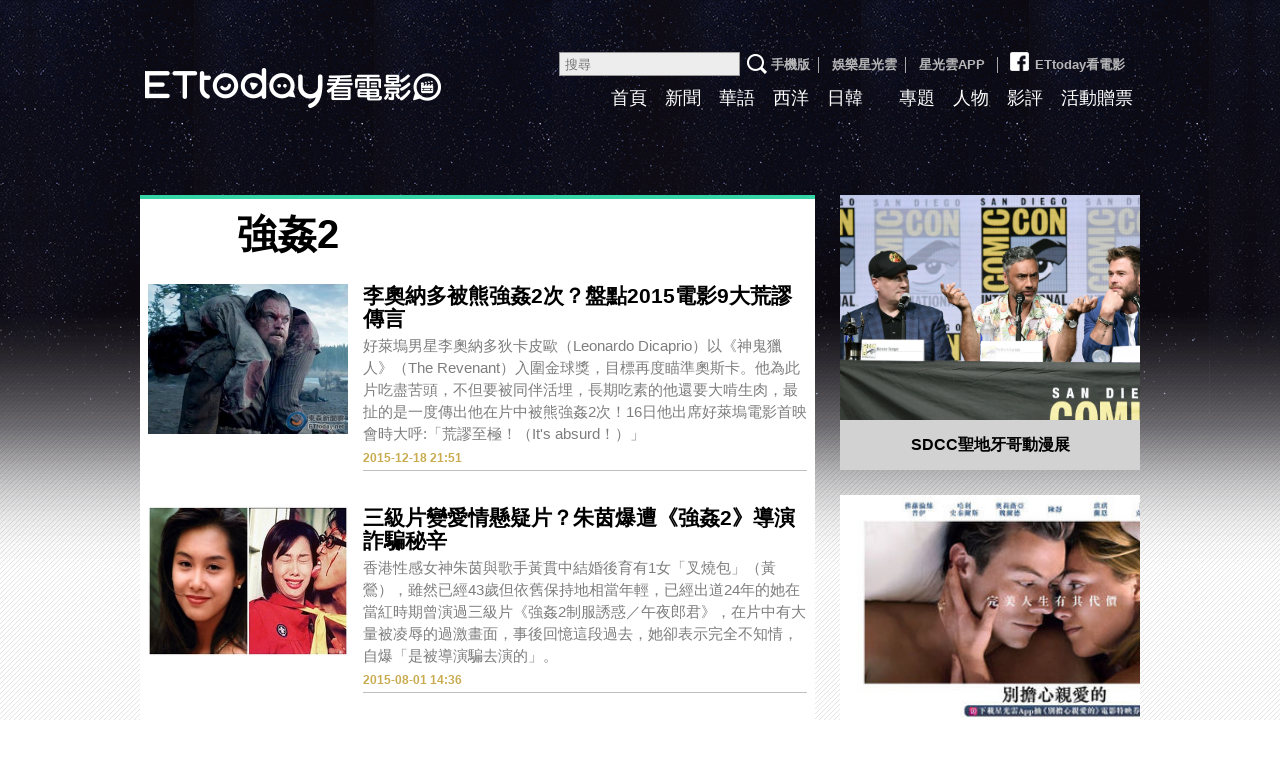

--- FILE ---
content_type: text/html; charset=utf-8
request_url: https://movies.ettoday.net/tag.phtml?keyword=%E5%BC%B7%E5%A7%A62
body_size: 6722
content:

<!doctype html>
<html lang="zh-Hant-TW" xmlns:og="http://opengraphprotocol.org/schema/" prefix="og:http://ogp.me/ns#" itemscope itemtype="http://schema.org/ItemList">
<head>
<!-- ★★非共用★★ 開始 -->
	<!--網頁基本meta data-->
	<title>強姦2相關新聞懶人包, 照片, 影片, 報導, 資訊及訊息-第1頁 | ETtoday看電影 | ETtoday新聞雲</title>
	<link rel="canonical" href="https://movies.ettoday.net/tag.phtml"/>
	<meta property="og:url" itemprop="url" content="https://movies.ettoday.net/tag.phtml" />
	<meta property="og:title" itemprop="name" content="強姦2相關新聞懶人包, 照片, 影片, 報導, 資訊及訊息-第1頁 | ETtoday看電影 | ETtoday新聞雲"/>
	<meta property="og:image" itemprop="image" content="https://static.ettoday.net/style/movies2015/images/share.jpg"/>
	<meta property="og:type" content="article"/>
	<meta name="description" content="強姦2相關新聞懶人包, 照片, 影片, 報導, 資訊及訊息" />
    <meta property="og:description" itemprop="description" content="強姦2相關新聞懶人包, 照片, 影片, 報導, 資訊及訊息" />

<!-- ★★非共用★★ 結束 -->
<!-- ★★以下為所有網頁共用★★ -->
<!-- search頁或tag頁或編採不給搜尋引擎蒐錄 開始 -->
<meta name="robots" content="noindex,nofollow,noarchive" /><!-- search頁或tag頁或編採不給搜尋引擎蒐錄 結束 -->
<meta http-equiv="Content-Type" content="text/html; charset=utf-8" />
<meta http-equiv="Content-Language" content="zh-TW" />
<meta name="viewport" content="width=1200" />
<link rel="apple-touch-icon" sizes="180x180" href="//cdn2.ettoday.net/style/movies2015/images/touch-icon.png" />
<link rel="shortcut icon" sizes="192x192" href="//cdn2.ettoday.net/style/movies2015/images/touch-icon.png" />
<link rel="alternate" type="application/rss+xml" title="ETtoday《電影新聞》" href="https://feeds.feedburner.com/ettoday/movies" />

<!-- ★dns-prefetch 開始★ -->
<link rel="dns-prefetch" href="//ad.ettoday.net">
<link rel="dns-prefetch" href="//ad1.ettoday.net">
<link rel="dns-prefetch" href="//ad2.ettoday.net">
<link rel="dns-prefetch" href="//cache.ettoday.net">
<link rel="dns-prefetch" href="//static.ettoday.net">
<link rel="dns-prefetch" href="//cdn1.ettoday.net">
<link rel="dns-prefetch" href="//cdn2.ettoday.net">
<!-- ★dns-prefetch 結束★ -->

<!-- ★社群分享專用 開始★ -->
<meta property="og:locale" content="zh_TW" />
<meta property="fb:app_id" content="146858218737386" />
<meta property="og:site_name" name="application-name" content="ETtoday看電影" />
<meta property="article:publisher" content="https://www.facebook.com/ETtodayMOVIE" />
<!-- ★社群分享專用 結束★-->

<!-- ★CSS、JS開始★ -->

<link href="//cdn2.ettoday.net/style/movies2015/css/style.css" rel="stylesheet">
<link rel="stylesheet" type="text/css" href="//cdn2.ettoday.net/jquery/bxslider/jquery.bxslider.css">
<script src="//cdn2.ettoday.net/jquery/jquery.js"></script>
<script src="//cdn2.ettoday.net/jquery/jquery.cookie.js"></script>
<script src="//cdn2.ettoday.net/jquery/bxslider/jquery.bxslider.js"></script>
<script src="//cdn2.ettoday.net/jquery/jquery.lazyload.min.js"></script>
<script src="//cdn2.ettoday.net/style/movies2015/js/common.js"></script>




<!-- DFP code -->
<script type="text/javascript" src="//cdn2.ettoday.net/dfp/dfp-gpt.js"></script>
<!-- ★CSS、JS結束★ -->

<!-- Google Tag Manager 開始 -->
<!--GTM DataLayer 開始-->
<script>
  dataLayer = [{
    'csscode': 'movies',
    'page-id': '',
    'category-id': '',
    'category-name1': '',
    'category-name2': '',
    'dept-name': '',
    'author-id': '',
    'author-name': '',
    'video-id': '',
    'video-category-id': '',
    'readtype': 'PC'
  }];
</script>
<!--GTM DataLayer 結束-->
<script>
  (function(w, d, s, l, i) {
    w[l] = w[l] || [];
    w[l].push({
      'gtm.start': new Date().getTime(),
      event: 'gtm.js'
    });
    var f = d.getElementsByTagName(s)[0],
      j = d.createElement(s),
      dl = l != 'dataLayer' ? '&l=' + l : '';
    j.async = true;
    j.src =
      'https://www.googletagmanager.com/gtm.js?id=' + i + dl;
    f.parentNode.insertBefore(j, f);
  })(window, document, 'script', 'dataLayer', 'GTM-MZVC4G4');
</script>
<!-- Google Tag Manager 結束 -->


<!-- Global site tag (gtag.js) - Google Analytics 開始 -->
<script async src="https://www.googletagmanager.com/gtag/js?id=G-JQNDWD28RZ"></script>
<script>
  window.dataLayer = window.dataLayer || [];

  function gtag() {
    dataLayer.push(arguments);
  }
  gtag('js', new Date());
</script>
<!-- Global site tag (gtag.js) - Google Analytics 結束 --><!-- ★★以上為所有網頁共用★★ -->
</head>

<body id="movies">

<!-- FB共用組件 開始 -->
<!-- Google Tag Manager (noscript) -->
<noscript><iframe src="https://www.googletagmanager.com/ns.html?id=GTM-MZVC4G4" height="0" width="0" style="display:none;visibility:hidden"></iframe></noscript>
<!-- End Google Tag Manager (noscript) -->

<div id="fb-root"></div><!-- FB共用組件 結束 -->


<!--wrapper_box 開始-->
<div class="wrapper_box_2">
	<!--wrapper 開始-->
    <div class="wrapper">

    	<!--header_box 開始-->
        <!--轟天雷廣告 結束-->
<div style="background-color:#0C0910">
    <div style="width:1000px;margin:0 auto;text-align:center;position:relative;">
        <script language="JavaScript" type="text/javascript">
            var ts = Math.random();
            document.write('<scr' + 'ipt language="JavaScript" type="text/javascript" src="//ad1.ettoday.net/ads.php?bid=movies_thunder&rr=' + ts + '"></scr' + 'ipt>');
        </script>
    </div>
</div>
<!--轟天雷廣告 結束-->

<!-- 雙門簾廣告 start -->
<div class="twin-curtain">
    <script language="JavaScript" type="text/javascript">
        var ts = Math.random();
        document.write('<scr' + 'ipt language="JavaScript" type="text/javascript" src="https://ad1.ettoday.net/ads.php?bid=movies_curtain&rr=' + ts + '"></scr' + 'ipt>');
    </script>
</div>
<!-- 雙門簾廣告  end -->

<div class="header_box_2">
    <!--header 開始-->
    <div class="header">

        <!--logo 開始-->
        <div class="main_logo"><a href="//movies.ettoday.net">ETtoday看電影</a></div>
        <!--logo 結束-->

        <!--ettop 開始-->
        <div class="ettop">
            <a href="javascript:;" onclick="location.replace('//www.ettoday.net/changeReadType.php?rtype=0&rurl=%2F%2Fmovies.ettoday.net%2Ftag.phtml%3Fkeyword%3D%25E5%25BC%25B7%25E5%25A7%25A62');">手機版</a>│
            <a href="//star.ettoday.net/" target="_blank">娛樂星光雲</a>│
            <a href="//www.ettoday.net/events/app/et_star.htm" target="_blank">星光雲APP</a>
            │<a href="https://www.facebook.com/ETtodayMOVIE" target="_blank"><span class="icon_fb"></span>ETtoday看電影</a>        <!--search_box 搜尋 開始-->
        <div class="search_box">
            <form method="get" action="/search.phtml">
                <input class="txt" name="keyword" type="search" placeholder="搜尋">
                <input class="btn" type="submit">
            </form>
        </div>
        <!--search_box 搜尋 結束-->
        </div>
        <!--ettop 結束-->

        <!--主選單 開始-->
        <div class="main_nav clearfix">
            <ul>
                <li ><a href="//movies.ettoday.net" target='_blank'>首頁</a></li>
                <li ><a href="/news_list/384/1" target='_blank'>新聞</a></li>
                <li ><a href="/news_list/641/1" target='_blank'>華語</a></li>
                <li ><a href="/news_list/642/1" target='_blank'>西洋</a></li>
                <li ><a href="/news_list/643/1" target='_blank'>日韓</a></li>
                <li class="current"><a href="/tag.phtml?keyword=" target='_blank'></a></li>
                <li ><a href="/topic_list" target='_blank'>專題</a></li>
                <li ><a href="/news_list/382/1" target='_blank'>人物</a></li>
                <li ><a href="/news_list/383/1" target='_blank'>影評</a></li>
                <li ><a href="/ticket/1" target='_blank'>活動贈票</a></li>
            </ul>
        </div>
        <!--主選單 結束-->

    </div>
    <!--header 結束-->
    <!--ad_970x90 超級大橫幅 開始-->
    <div class="ad_970x90">
        <script language="JavaScript" type="text/javascript">
            var ts = Math.random();
            document.write('<scr' + 'ipt language="JavaScript" type="text/javascript" src="//ad1.ettoday.net/ads.php?bid=movies_970x90&rr=' + ts + '"></scr' + 'ipt>');
        </script>
    </div>
    <!--ad_970x90 超級大橫幅 結束-->
</div>    	<!--header_box 結束-->

        <!--container_box 開始-->
    	<div class="container_box_2">
        	<!--container 開始-->
            <div class="container">
            	<!--r1 開始-->
                <div class="r1 clearfix">
                	<!--c1 開始-->
                	<div class="c1">

                    	<!--麵包屑 開始-->
                        <div class="menu_bread_crumb clearfix">
                            <!--txt_1 開始-->
                            <div class="txt_1"><strong><a href="/">首頁</a></strong> <span>〉 </span><em>強姦2</em></div>
                            <!--txt_1 結束-->
                        </div>
                        <!--麵包屑 結束-->

                        <!--primary 開始-->
                        <div class="primary">
                            <h2 class="title_a">強姦2</h2>
                                <!--圖文列表 part_pictxt_4 開始-->
                                <div class="part_pictxt_4">

                                    
                                    <!--組-->
                                    <div class="box_0 clearfix"  itemscope itemtype="https://schema.org/NewsArticle" itemprop="itemListElement">
                                        <div class="pic lazyload">
                                            <!--    <a href="https://movies.ettoday.net/news/615812"> <img itemprop="image" src="/c" width="200" height="150" alt="李奧納多被熊強姦2次？盤點2015電影9大荒謬傳言"></a>    -->
                                            <a href="https://movies.ettoday.net/news/615812"> <img src="https://cdn2.ettoday.net/style/misc/loading_200x150.gif" data-original="https://cdn2.ettoday.net/images/1212/c1212660.jpg" width="200" height="150" title="李奧納多被熊強姦2次？盤點2015電影9大荒謬傳言"  alt="李奧納多被熊強姦2次？盤點2015電影9大荒謬傳言" itemprop="image" content="https://cdn2.ettoday.net/images/1212/c1212660.jpg"></a>
                                        </div>
                                        <div class="box_1">
                                            <h3 itemprop="headline">
                                                                                                <a href="https://movies.ettoday.net/news/615812" itemprop="url">李奧納多被熊強姦2次？盤點2015電影9大荒謬傳言</a>
                                            </h3>
                                            <p itemprop="description">好萊塢男星李奧納多狄卡皮歐（Leonardo Dicaprio）以《神鬼獵人》（The Revenant）入圍金球獎，目標再度瞄準奧斯卡。他為此片吃盡苦頭，不但要被同伴活埋，長期吃素的他還要大啃生肉，最扯的是一度傳出他在片中被熊強姦2次！16日他出席好萊塢電影首映會時大呼:「荒謬至極！（It's absurd！）」</p>
                                            <span class="date"  itemprop="datePublished" content="2015-12-18T21:51:00+08:00">2015-12-18 21:51</span>
                                            <!-- microdata 開始 -->
                                            <span itemprop="publisher" itemscope itemtype="https://schema.org/Organization">
                                                <span itemprop="logo" itemscope itemtype="https://schema.org/ImageObject">
                                                    <meta itemprop="url" content="https://movies.ettoday.net/news/615812">
                                                    <img src="https://cdn2.ettoday.net/images/1212/c1212660.jpg"/>
                                                    <meta itemprop="width" content="1200">
                                                    <meta itemprop="height" content="630">
                                                </span>
                                                <meta itemprop="name" content="ETtoday新聞雲">
                                            </span>
                                            <span itemprop="author" content="ETtoday看電影"></span>
                                            <span itemprop="dateCreated" content="2015-12-18T21:51:00+08:00"></span>
                                            <span itemprop="dateModified" content="2015-12-18T21:50:49+08:00"></span>
                                            <span itemprop="mainEntityOfPage" content="https://movies.ettoday.net/news/615812"></span>
                                            <span itemprop="position" content="1"></span>
                                            <!-- microdata 結束 -->
                                        </div>
                                    </div>
                                    <!--組-->

                                    
                                    <!--組-->
                                    <div class="box_0 clearfix"  itemscope itemtype="https://schema.org/NewsArticle" itemprop="itemListElement">
                                        <div class="pic lazyload">
                                            <!--    <a href="https://movies.ettoday.net/news/543640"> <img itemprop="image" src="/c" width="200" height="150" alt="三級片變愛情懸疑片？朱茵爆遭《強姦2》導演詐騙秘辛"></a>    -->
                                            <a href="https://movies.ettoday.net/news/543640"> <img src="https://cdn2.ettoday.net/style/misc/loading_200x150.gif" data-original="https://cdn2.ettoday.net/images/1215/c1215033.jpg" width="200" height="150" title="三級片變愛情懸疑片？朱茵爆遭《強姦2》導演詐騙秘辛"  alt="三級片變愛情懸疑片？朱茵爆遭《強姦2》導演詐騙秘辛" itemprop="image" content="https://cdn2.ettoday.net/images/1215/c1215033.jpg"></a>
                                        </div>
                                        <div class="box_1">
                                            <h3 itemprop="headline">
                                                                                                <a href="https://movies.ettoday.net/news/543640" itemprop="url">三級片變愛情懸疑片？朱茵爆遭《強姦2》導演詐騙秘辛</a>
                                            </h3>
                                            <p itemprop="description">香港性感女神朱茵與歌手黃貫中結婚後育有1女「叉燒包」（黃鶯），雖然已經43歲但依舊保持地相當年輕，已經出道24年的她在當紅時期曾演過三級片《強姦2制服誘惑／午夜郎君》，在片中有大量被凌辱的過激畫面，事後回憶這段過去，她卻表示完全不知情，自爆「是被導演騙去演的」。</p>
                                            <span class="date"  itemprop="datePublished" content="2015-08-01T14:36:00+08:00">2015-08-01 14:36</span>
                                            <!-- microdata 開始 -->
                                            <span itemprop="publisher" itemscope itemtype="https://schema.org/Organization">
                                                <span itemprop="logo" itemscope itemtype="https://schema.org/ImageObject">
                                                    <meta itemprop="url" content="https://movies.ettoday.net/news/543640">
                                                    <img src="https://cdn2.ettoday.net/images/1215/c1215033.jpg"/>
                                                    <meta itemprop="width" content="1200">
                                                    <meta itemprop="height" content="630">
                                                </span>
                                                <meta itemprop="name" content="ETtoday新聞雲">
                                            </span>
                                            <span itemprop="author" content="ETtoday看電影"></span>
                                            <span itemprop="dateCreated" content="2015-08-01T14:36:00+08:00"></span>
                                            <span itemprop="dateModified" content="2015-08-01T14:36:08+08:00"></span>
                                            <span itemprop="mainEntityOfPage" content="https://movies.ettoday.net/news/543640"></span>
                                            <span itemprop="position" content="2"></span>
                                            <!-- microdata 結束 -->
                                        </div>
                                    </div>
                                    <!--組-->

                                    
                                    <!--組-->
                                    <div class="box_0 clearfix"  itemscope itemtype="https://schema.org/NewsArticle" itemprop="itemListElement">
                                        <div class="pic lazyload">
                                            <!--    <a href="https://movies.ettoday.net/news/623479"> <img itemprop="image" src="/c" width="200" height="150" alt="被母熊強暴？　李奧納多曝光「雪地野戰」拍攝祕辛"></a>    -->
                                            <a href="https://movies.ettoday.net/news/623479"> <img src="https://cdn2.ettoday.net/style/misc/loading_200x150.gif" data-original="https://cdn2.ettoday.net/images/1521/c1521556.jpg" width="200" height="150" title="被母熊強暴？　李奧納多曝光「雪地野戰」拍攝祕辛"  alt="被母熊強暴？　李奧納多曝光「雪地野戰」拍攝祕辛" itemprop="image" content="https://cdn2.ettoday.net/images/1521/c1521556.jpg"></a>
                                        </div>
                                        <div class="box_1">
                                            <h3 itemprop="headline">
                                                                                                <a href="https://movies.ettoday.net/news/623479" itemprop="url">被母熊強暴？　李奧納多曝光「雪地野戰」拍攝祕辛</a>
                                            </h3>
                                            <p itemprop="description">好萊塢男星李奧納多狄卡皮歐（Leonardo DiCaprio）為了新片《神鬼獵人》（The Revenant）吃足苦頭，不只是因為泡在冰河中太冷而失溫，還得陪睡動物屍體，甚至為戲吃生肉，甚至謠傳「被熊給強姦2次」，引起粉絲熱烈討論，近日他受訪時便解釋當時如何拍攝這場充滿話題的戲碼。</p>
                                            <span class="date"  itemprop="datePublished" content="2016-01-02T13:55:00+08:00">2016-01-02 13:55</span>
                                            <!-- microdata 開始 -->
                                            <span itemprop="publisher" itemscope itemtype="https://schema.org/Organization">
                                                <span itemprop="logo" itemscope itemtype="https://schema.org/ImageObject">
                                                    <meta itemprop="url" content="https://movies.ettoday.net/news/623479">
                                                    <img src="https://cdn2.ettoday.net/images/1521/c1521556.jpg"/>
                                                    <meta itemprop="width" content="1200">
                                                    <meta itemprop="height" content="630">
                                                </span>
                                                <meta itemprop="name" content="ETtoday新聞雲">
                                            </span>
                                            <span itemprop="author" content="ETtoday看電影"></span>
                                            <span itemprop="dateCreated" content="2016-01-02T13:55:00+08:00"></span>
                                            <span itemprop="dateModified" content="2016-01-02T13:55:15+08:00"></span>
                                            <span itemprop="mainEntityOfPage" content="https://movies.ettoday.net/news/623479"></span>
                                            <span itemprop="position" content="3"></span>
                                            <!-- microdata 結束 -->
                                        </div>
                                    </div>
                                    <!--組-->

                                    
                                    <!--組-->
                                    <div class="box_0 clearfix"  itemscope itemtype="https://schema.org/NewsArticle" itemprop="itemListElement">
                                        <div class="pic lazyload">
                                            <!--    <a href="https://movies.ettoday.net/news/606908"> <img itemprop="image" src="/c" width="200" height="150" alt="李奧納多新片被爆搞人獸交　野外遭熊強姦2次！"></a>    -->
                                            <a href="https://movies.ettoday.net/news/606908"> <img src="https://cdn2.ettoday.net/style/misc/loading_200x150.gif" data-original="https://cdn2.ettoday.net/images/1459/c1459059.jpg" width="200" height="150" title="李奧納多新片被爆搞人獸交　野外遭熊強姦2次！"  alt="李奧納多新片被爆搞人獸交　野外遭熊強姦2次！" itemprop="image" content="https://cdn2.ettoday.net/images/1459/c1459059.jpg"></a>
                                        </div>
                                        <div class="box_1">
                                            <h3 itemprop="headline">
                                                                                                <a href="https://movies.ettoday.net/news/606908" itemprop="url">李奧納多新片被爆搞人獸交　野外遭熊強姦2次！</a>
                                            </h3>
                                            <p itemprop="description">好萊塢男星李奧納多（Leonardo Dicaprio）為新片《神鬼獵人》（The Revenant）吃足苦頭，不僅因泡在冰河中太冷而失溫，還得陪睡動物屍體，甚至為戲吃生肉，有網友在看過劇透後爆料內容竟出現人獸交，上演他遭到熊性侵2次的橋段，引發熱烈討論。</p>
                                            <span class="date"  itemprop="datePublished" content="2015-12-02T16:47:00+08:00">2015-12-02 16:47</span>
                                            <!-- microdata 開始 -->
                                            <span itemprop="publisher" itemscope itemtype="https://schema.org/Organization">
                                                <span itemprop="logo" itemscope itemtype="https://schema.org/ImageObject">
                                                    <meta itemprop="url" content="https://movies.ettoday.net/news/606908">
                                                    <img src="https://cdn2.ettoday.net/images/1459/c1459059.jpg"/>
                                                    <meta itemprop="width" content="1200">
                                                    <meta itemprop="height" content="630">
                                                </span>
                                                <meta itemprop="name" content="ETtoday新聞雲">
                                            </span>
                                            <span itemprop="author" content="ETtoday看電影"></span>
                                            <span itemprop="dateCreated" content="2015-12-02T16:47:00+08:00"></span>
                                            <span itemprop="dateModified" content="2015-12-02T16:47:39+08:00"></span>
                                            <span itemprop="mainEntityOfPage" content="https://movies.ettoday.net/news/606908"></span>
                                            <span itemprop="position" content="4"></span>
                                            <!-- microdata 結束 -->
                                        </div>
                                    </div>
                                    <!--組-->

                                    
                                </div>
                                <!--圖文列表 part_pictxt_4 結束-->

                            <!--分頁 開始-->
                            <div class="menu_page"> <span class="disabled"> &lt;&lt; </span><span class="disabled"> &lt; </span><span class="current">1</span><span class="disabled"> &gt; </span><span class="disabled"> &gt;&gt; </span><p class="info">第1頁 | 共1頁</p></div>                            <!--分頁 結束-->

                        </div>
                        <!--primary 結束-->
                    </div>
                    <!--c1 結束-->

                    <!--c2 開始-->
                                        <div class="c2">
                        <!--================================================================-->
                        <!--================================================================-->

                        <!-- PC_全網_超級快閃廣告 start -->
                        <div id="all_crazygif" class="crazygif">
                            <script type="text/javascript">
                            (function(){
                                var ts = Math.random();
                                document.write('<scr' + 'ipt type="text/javascript" src="https://ad2.ettoday.net/ads.php?bid=all_crazygif&rr='+ ts +'"></scr' + 'ipt>');
                            })()
                            </script>
                        </div>
                        <!-- PC_全網_超級快閃廣告 end -->

                    	<!--ad_300x250 電影_巨幅(上) 開始-->
                        <div class="ad_300x250">
							<script language="JavaScript" type="text/javascript">

								var ts = Math.random();
								document.write('<scr' + 'ipt language="JavaScript" type="text/javascript" src="//ad2.ettoday.net/ads.php?bid=movies_300x250_middle&rr='+ ts +'"></scr' + 'ipt>');

							</script>
						</div>
                        <!--ad_300x250 電影_巨幅(上) 結束-->

                    	<!--專題 block_c 開始-->
                        <div class="block_c style_1">

                        	<div class="box_0 lazyload">
                            	<div class="pic"><a href="/topic/5676/12162/1"><img src="https://cdn2.ettoday.net/style/misc/loading_300x225.gif" data-original="//cdn2.ettoday.net/images/businessTopic/5/a_5676_photo.jpg" width="300" height="225" title="SDCC聖地牙哥動漫展" alt="SDCC聖地牙哥動漫展"/></a></div>
                                <h4><a href="/topic/5676/12162/1" title="SDCC聖地牙哥動漫展" >SDCC聖地牙哥動漫展</a></h4>
                            </div>
                        </div>
                        <!--專題 block_c 結束-->

                        <!--ad_300x250 電影_巨幅(中) 開始-->
                        <div class="ad_300x250">
							<script language="JavaScript" type="text/javascript">

								var ts = Math.random();
								document.write('<scr' + 'ipt language="JavaScript" type="text/javascript" src="//ad2.ettoday.net/ads.php?bid=all_300x250&rr='+ ts +'"></scr' + 'ipt>');

							</script>
						</div>
                        <!--ad_300x250 電影_巨幅(中) 結束-->

                                                <!--gallery_b 開始-->
                        <div class="gallery_b style_1">
                            <!--滾動 開始-->
                            <div class="run">
                                <div class="inner">
                                                                        <div class="piece"><a href="/news/2334253"><img title="中獎公佈／神力女超人男友變反派出演《別擔心親愛的》預告鏡中藏玄機" alt="中獎公佈／神力女超人男友變反派出演《別擔心親愛的》預告鏡中藏玄機" src="//cdn2.ettoday.net/images/6559/c6559279.jpg"/></a></div>
                                                                    </div>
                            </div>
                            <!--滾動 結束-->
                        </div>
                        <!--gallery_b 結束-->
                        
                                                <!--影評 block_c 開始-->
                        <div class="block_c sidebar-moviecomment">
                        	<h3 class="title">影評</h3>
                                                    	<div class="box_0">
                            	<div class="pic lazyload"><a href="/news/3087453">
                                    <img src="https://cdn2.ettoday.net/style/misc/loading_300x225.gif" data-original="//cdn2.ettoday.net/images/8545/c8545917.jpg" width="300" height="225" title="瘋電影／左撇子女孩　戀愛腦的女人注定悲劇人生" alt="瘋電影／左撇子女孩　戀愛腦的女人注定悲劇人生"/></a>
                                </div>
                                <h4><a href="/news/3087453" title="瘋電影／左撇子女孩　戀愛腦的女人注定悲劇人生" >瘋電影／左撇子女孩　戀愛腦的女人注定悲劇人生</a></h4>
                            </div>
                                                    </div>
                        <!--影評 block_c 結束-->
                        
						<!--電影_大型摩天 300x600 開始-->
						<div class="ad_300x250">
						<script language="JavaScript" type="text/javascript">

							var ts = Math.random();
							document.write('<scr' + 'ipt language="JavaScript" type="text/javascript" src="//ad2.ettoday.net/ads.php?bid=movies_300x600_1&rr='+ ts +'"></scr' + 'ipt>');

						</script>
						</div>
						<!--電影_大型摩天 300x600 結束-->

                        <div class="c2 block_a">
                            <div class="fb-page" data-href="https://www.facebook.com/ETtodayMOVIE" data-tabs="timeline" data-height="300" data-small-header="true" data-adapt-container-width="true" data-hide-cover="false" data-show-facepile="true">
                                <blockquote cite="https://www.facebook.com/ETtodayMOVIE" class="fb-xfbml-parse-ignore">
                                    <a href="https://www.facebook.com/ETtodayMOVIE">ETtoday看電影</a>
                                </blockquote>
                            </div>
                        </div>

                        <!--================================================================-->
                        <!--================================================================-->
                  	</div>


                    <!--c2 結束-->
                </div>
                <!--r1 結束-->
            </div>
            <!--container 結束-->
        </div>
    	<!--container_box 結束-->

        <!--footer_box 開始-->
                <div class="footer_box_2">
            <!--footer 開始-->
            <div class="footer" itemscope itemprop="publisher" itemtype="//schema.org/Organization">
                <!--footer_menu 開始-->
                <div class="footer_menu">
                    <a href="mailto:editor@ettoday.net">我要投稿</a>│
                    <a href="https://smarturl.it/ettoday-104" target="_blank">人才招募</a>│
                    <a href="https://www.ettoday.net/about-ettoday.htm" target="_blank">關於我們</a>│
                    <a href="https://events.ettoday.net/adsales/index.php7" target="_blank">廣告刊登/合作提案</a>│
                    <a itemprop="email" href="mailto:service@ettoday.net" content="service@ettoday.net">客服信箱</a>│
                    <a href="https://www.ettoday.net/member/clause_member.php" target="_blank">服務條款</a>│
                    <a href="https://www.ettoday.net/member/clause_privacy.php" target="_blank">隱私權政策</a>│
                    <a href="https://www.ettoday.net/member/clause_copyright.php" target="_blank">著作權聲明</a>│
                    <a href="https://www.ettoday.net/member/clause_duty.php" target="_blank">免責聲明</a>
                </div>
                <!--footer_menu 結束-->
                <address><span itemprop="name">東森新媒體控股股份有限公司</span> 版權所有，非經授權，不許轉載本網站內容 &copy; ETtoday.net All Rights Reserved. 電話：<span itemprop="telephone">+886-2-5555-6366</span></address>

                <!--本區隱藏 開始-->
                <span itemprop="logo" itemscope itemtype="//schema.org/ImageObject">
                    <link itemprop="url" href="https://cdn2.ettoday.net/style/movies2015/images/share.jpg">
                </span>
                <!--本區隱藏 結束-->
            </div>
            <!--footer 結束-->
        </div>

            	<!--footer_box 結束-->
    </div>
    <!--wrapper 結束-->
</div>
<!--wrapper_box 結束-->
</body>
</html>

--- FILE ---
content_type: text/css
request_url: https://cdn2.ettoday.net/style/movies2015/css/style.css
body_size: 9388
content:
@charset "utf-8";
/* 
html5doctor.com Reset Stylesheet
v1.6.1
Last Updated: 2010-09-17
Author: Richard Clark - http://richclarkdesign.com 
Twitter: @rich_clark
*/

html, body, div, span, object, iframe,
h1, h2, h3, h4, h5, h6, p, blockquote, pre,
abbr, address, cite, code,
del, dfn, em, img, ins, kbd, q, samp,
small, strong, sub, sup, var,
b, i,
dl, dt, dd, ol, ul, li,
fieldset, form, label, legend,
table, caption, tbody, tfoot, thead, tr, th, td,
article, aside, canvas, details, figcaption, figure, 
footer, header, hgroup, menu, nav, section, summary,
time, mark, audio, video {
    margin:0;
    padding:0;
    border:0;
    outline:0;
    font-size:100%;
    vertical-align:baseline;
}

body {
    line-height:1;
}

article,aside,details,figcaption,figure,
footer,header,hgroup,menu,nav,section { 
	display:block;
}

nav ul {
    list-style:none;
}

blockquote, q {
    quotes:none;
}

blockquote:before, blockquote:after,
q:before, q:after {
    content:'';
    content:none;
}

a {
    margin:0;
    padding:0;
    font-size:100%;
    vertical-align:baseline;
}

/* change colours to suit your needs */
ins {
    /*background-color:#ff9;*/
    color:#000;
    text-decoration:none;
}

/* change colours to suit your needs */
mark {
    background-color:#ff9;
    color:#000; 
    font-style:italic;
    font-weight:bold;
}

del {
    text-decoration: line-through;
}

abbr[title], dfn[title] {
    border-bottom:1px dotted;
    cursor:help;
}

table {
    border-collapse:collapse;
    border-spacing:0;
}

/* change border colour to suit your needs */
hr {
    display:block;
    height:1px;
    border:0;   
    border-top:1px solid #cccccc;
    margin:1em 0;
    padding:0;
}

input, select {
    vertical-align:middle;
}

ol, ul { list-style: none; }



/*******global.css**************************************************************/

/*border-box*/
* { 
 -webkit-box-sizing: border-box; /* Safari/Chrome, other WebKit */
 -moz-box-sizing: border-box;    /* Firefox, other Gecko */
 box-sizing: border-box;         /* Opera/IE 8+ */
}

/*所有通用設定-----------------------------------------------------------------------*/
body { font-family: "微軟正黑體",Arial, Helvetica, sans-serif, "新細明體";  font-size:15px; line-height:1.5; font-weight:normal; color:#000;}

/*預設連結狀態*/
a:link, a:visited { color:#000; text-decoration:none; }
a:hover, a:active { color:#000; text-decoration:underline; }

/*圖片無框*/
a img { border:none; }

/*h標題設定*/
h1 { font-size:15px; }
h2 { font-size:15px; }
h3 { font-size:13px; }
h4 { font-size:13px; }

/*清除 clearfix*/
.clearfix:after { content: "."; display: block; height: 0; clear: both; visibility: hidden; }
.clearfix {*zoom: 1; _zoom: 1; }

/* 影音 icon */ 
i.icon_type_video{ clear:both; display:inline-block; width:20px; height:20px; background:url(../images/icon_type_video.png) no-repeat; background-size:contain; margin-right:5px; position:relative; top:3px;}

/*more基本型*/
.more_box { clear:both; height:27px; background-color:#232323;}
.more {width:130px; height:27px; font-weight:bold; float:right; background-color:#232323; font-size:17px; letter-spacing:5px; padding-left:20px; margin-top:10px;}
.more:link, .more:visited { color:#fff; text-decoration:none; }
.more:hover, .more:active { color:#ccc; text-decoration:none; }
.more span { background:url(../images/icon.png) 120px 3px; display:inline-block; width:20px; height:20px;}
.more_box .more{ margin-top:0px;}

/*麵包屑=======*/
.breadcrumb_box {clear:both; margin-bottom:10px;}
.breadcrumb_box .date{float:right; font-size:13px; color:#fff;}
.menu_bread_crumb { color:#FFF1BF; text-decoration:none; text-shadow:1px 1px 0px #5b5b5b, 1px 1px 2px #000; float:left;}
.menu_bread_crumb > div {display:inline-block; margin:0px 3px;}
.menu_bread_crumb span { color:#FFF1BF; text-shadow:1px 1px 0px #5b5b5b, 1px 1px 2px #000;}
.menu_bread_crumb a:link, .menu_bread_crumb a:visited { color:#FFF1BF; text-decoration:none; text-shadow:1px 1px 0px #5b5b5b, 1px 1px 2px #000;}
.menu_bread_crumb a:hover, .menu_bread_crumb a:active { color:#fff; text-decoration:underline; }

/*form_box*/
.form_box { position: relative; margin-bottom:15px; background: #333; padding: 5px; color: #fff;}
.form_box .select_box { display:inline-block; }
.form_box .select_box select { vertical-align:0px; border:none; background: url(../images/select_icon.jpg) #f4f4f4 no-repeat; background-position:110px 6px; width:130px; height:28px; text-indent: 0.01px; text-overflow: ""; cursor: pointer; color:#000; padding:0px 10px; margin-right:1px;
-webkit-appearance: none; 
-moz-appearance: none; }
.form_box .button{ border:none; background:#f4f4f4; color:#000; height:28px; cursor:pointer;}
.form_box .search_box { position:absolute; right:5px; bottom:5px;}
.form_box .search_box .txt{ height:27px; width:200px; -webkit-appearance: none; -moz-appearance: none; border:none; border:1px solid #fff; padding:0px 5px 0px 30px; color: #999; background: #fff url(../images/search.png) no-repeat 2px 1px; background-size:23px auto;}

/*分頁組件=======*/
.menu_page { text-align:center; clear:both;  margin-top:10px; padding-top:10px; margin-bottom:10px; font-size:18px; color:#bfbfbf;}
.menu_page a:link, .menu_page a:visited { color:#7c7c7c; border:1px solid #bfbfbf; text-decoration: none; padding:5px 12px; margin-right:5px;}
.menu_page a:hover, .menu_page a:active { color:#14b889; border:1px solid #14b889;}
.menu_page span.current { padding:5px 12px; font-weight:bold; color:#bfbfbf; border:1px solid #14b889; margin-right:5px;}
.menu_page span.disabled{ text-decoration:none; padding:5px 8px; border:1px solid #bfbfbf; margin-right:5px;} 

/*內文頁標題*/
.title_a { font-size:40px; margin:5px 0px 20px 0px; padding-left:8px }
.title_b { font-size:24px; margin-bottom:10px;}

/*廣告*/
.ad_300x250{ margin-bottom:0px;}

/*******layout.css**************************************************************/

/*首頁版型*/
/*wrapper ===================*/
.wrapper_box{ background:url(../images/bg_wrapperbox.jpg) repeat;}
.wrapper{}

/*header ====================*/
.header_box{ /*height:235px;*/ padding-bottom:10px; background:url(../images/bg_hotzone_2.jpg) center top no-repeat #051028; }
.header{ height:135px; width:1000px; margin:0 auto; position:relative; }

/*container =================*/
.container_box{}
.container{ width:1000px; margin:0 auto; padding:40px 0px; }
.r1{ clear:both;}
.c1{ width:675px; float:left;}
.c2{ width:300px; float:right;}

/*footer ====================*/
.footer_box{ clear:both;}
.footer{}
.footer .footer_menu{ text-align:center; margin-bottom:20px;}
.footer .footer_menu a{ padding:0px 5px;}


/*內頁版型*/
/*wrapper ===================*/
.wrapper_box_2{ background:url(../images/bg_wrapperbox_2.jpg) repeat;   }
.wrapper_box_2 .wrapper{ background: url(../images/bg_headerbox_2.png) no-repeat center top;}

/*header ====================*/
.header_box_2{}
.header_box_2 .header{ height:145px; width:1000px; margin:0 auto; position:relative; }

/*container =================*/
.container_box_2{ }
.container_box_2 .container{ width:1000px; margin:0 auto; padding:40px 0px; }
.container_box_2 .r1{ clear:both;}
.container_box_2 .c1{ width:675px; float:left;}
.container_box_2 .c2{ width:300px; float:right;}
.container_box_2 .primary { border-top:4px solid #34d4a6; background-color:#fff; padding-bottom:40px; position: relative;}

/*footer ====================*/
.footer_box_2{ clear:both;}
.footer_box_2 .footer{}
.footer_box_2 .footer .footer_menu{ text-align:center; margin-bottom:20px;}
.footer_box_2 .footer .footer_menu a{ padding:0px 5px;}


/*----------------------------------------------------------------------------------*/


/*logo*/
.header .main_logo{ background: url(../images/logo.png) no-repeat; width:480px; height:178px; position:absolute; left:-75px; top:0px; text-indent:100%; overflow:hidden; white-space:nowrap; }
.header .main_logo a { display:block; width:400px; height:145px; text-indent:-9999px;} /*修正logo文字顯示於圖外*/

/*主選單*/
.main_nav { width:700px; height:30px; position:absolute; bottom:30px; right:0px;}
.main_nav ul{ text-align:right;}
.main_nav li{ display:inline-block; margin:0px 7px; font-size:18px; font-weight:500;}
.main_nav li.current a{ text-decoration:underline; color:#E9DEA3;}

.main_nav a:link, .main_nav a:visited { color:#fff; text-decoration:none; }
.main_nav a:hover, .main_nav a:active { color:#E9DEA3; text-decoration:none;}

/*版頭文字連結*/
.ettop{ width:700px; font-size:13px; position:absolute; bottom:70px; right:10px; text-align:right; font-weight:bold; color:#b7b6b8}
.ettop a { display:inline-block; height:20px; margin:0px 5px;}
.ettop a:link, .ettop a:visited { color:#b7b6b8; text-decoration:none; }
.ettop a:hover, .ettop a:active { color:#fff; text-decoration:none;}
.ettop .icon_fb{ display:inline-block; width:25px; height:25px; background: url(../images/icon.png) -54px 5px no-repeat; padding-left:28px; vertical-align: text-bottom;}

/*搜尋框*/
.search_box{ position: absolute; right:360px; bottom: -2px;}
.search_box .txt{border:none; background:#ededee; color:#999; height:24px; padding:0px 5px;  border: 1px solid #999;}
.search_box .btn{background:url(../images/icon_search.png) no-repeat; width: 26px; height: 26px; border:none; text-indent:200%; white-space: nowrap; overflow: hidden; cursor: pointer;}


/*大圖輪播區*/
.hotzone_1{ height:650px; background:url(../images/bg_hotzone_2.jpg) center top no-repeat #051028;}
.hotzone_1 .inner{ width:1000px; margin:0 auto;}
.hotzone_1 .box_1 { width:680px; float:left;}
.hotzone_1 .gallery_a { /*margin-bottom:5px;*/ margin-bottom:10px;}
.hotzone_1 .box_2 { width:300px; float:right;}
.hotzone_1 .box_2 .side_video {margin-bottom:20px;}
.hotzone_1 .box_2 .side_video .inner {width:100%; height:0; padding-bottom:56.25%; margin-bottom:10px; position:relative;}
.hotzone_1 .box_2 .side_video iframe {position:absolute; top:0; left:0; bottom:0; right:0; width:100%; height:100%;}
.hotzone_1 .box_2 .side_video h3 a{color:#e7d182; font-size:18px; font-weight:normal;}
.hotzone_1 .gallery_b { margin-bottom:54px;}
/*廣告*/
.hotzone_1 .ad_300x250{ margin-bottom:35px;}

/*預告片區*/
.hotzone_2{ height:760px; background:url(../images/bg_hotzone_2.jpg) center top no-repeat #051028; padding:30px 0px 50px 0px;}
.hotzone_2 .inner{ width:1000px; margin:0 auto;}
.hotzone_2 .gallery_c {margin-bottom:20px;}
.hotzone_2 .gallery_c .title{ background:url(../images/title_hotzone.png) center center no-repeat; text-align:center; font-size:29px; color:#fff; font-weight:normal; margin-bottom:25px; letter-spacing: 5px;}

/*版權*/						
.footer address{ background:#000; padding:10px; text-align:center; font-style:normal; font-size:13px; color:#fff;}




/*******block.css**************************************************************/

/*block歸零========================*/
.block{ margin-bottom:10px;}
.block .block_title{ clear:both;}
.block .block_title .inner{clear:both;}
.block .block_content{clear:both;}
.block .block_content .inner{clear:both;}
.block .block_content .inner:after {content:"."; display:block; height:0; clear:both; visibility:hidden;}/*clearfix修正內容物 margin-bottom BUG*/
.block .block_content .inner {*zoom:1; _zoom:1;} 
.block .block_footer{clear:both;}
.block .block_footer .inner{clear:both;}

/*block_a*/
.block_a{ margin-bottom:30px;}
.block_a .title{ font-size:30px; color:#000; margin-bottom:10px; position:relative; }
.block_a .more{ /*position:absolute; right:0px; bottom:0px; */}
.block_a.style_1{ border-bottom:1px solid #232323; padding-bottom:3px;}
.block_a.style_1:after{ content:" "; display:block; border-bottom:5px solid #232323;}

/*block_b*/
.block_b {margin-bottom:30px;}
.block_b .title{ font-size:20px; color:#000; position:relative; background-color:#34d4a6; padding:5px 20px; position:relative;}
.block_b .title .date { position:absolute; right:15px; bottom:7px; font-size:13px;}

/*block_c*/
.block_c {margin-bottom:25px;}
.block_c .title{ font-size:30px; color:#000; margin-bottom:10px; position:relative;}
.block_c .box_0 {}
.block_c .box_0 .pic { width:300px; height:225px; overflow:hidden; background:#fff;}
.block_c .box_0 .pic img { width:auto; height:100%;}
.block_c .box_0 a{ line-height:0; display:block; width:100%; height:100%; text-align: center; }
.block_c .box_0 h4 { width:100%; font-size:16px; background:#d2d2d2; color:#000; font-weight:normal;}
.block_c .box_0 h4 a { display:block; width:100%; line-height:1.3; padding:15px; font-weight: bold; }

/*block_d*/
.block_d {margin-bottom:45px;}
.block_d .title{ font-size:24px; color:#000; border-bottom:1px solid #000; margin-bottom:20px; padding-left:8px;}
.block_d .title_2 { font-size:24px; color:#000; margin-bottom:15px; padding-left:8px;}
.block_d .story{ padding:0px 8px; line-height:2; height:120px; overflow:hidden; position:relative;}
.block_d .story .btn { display:inline-block; background:#fff; position:absolute; bottom:0; right:0; padding:0px 10px; cursor:pointer; color:#909090; text-decoration:underline;}


/*圖集 680x510*/
.gallery_a {}
.gallery_a .bx-wrapper { margin-bottom:5px;}
.gallery_a .bx-wrapper .bx-viewport {border:none; box-shadow: none; left:0px;}
.gallery_a .bx-wrapper .bx-caption { height:60px; line-height:40px; background-color:#000; }
.gallery_a .bx-wrapper .bx-caption span { display:inline-block; width:680px; overflow:hidden; text-overflow:ellipsis; white-space:nowrap; font-size:26px; font-family: "微軟正黑體",Arial, Helvetica, sans-serif, "新細明體";}
.gallery_a .bx-wrapper .bx-prev {background: url(../images/icon.png) no-repeat 0 -150px;}
.gallery_a .bx-wrapper .bx-next {background: url(../images/icon.png) no-repeat -40px -150px;}
.gallery_a .bx-wrapper .bx-prev:hover {opacity:0.7; background-position:0 -150px;}
.gallery_a .bx-wrapper .bx-next:hover {opacity:0.7; background-position:-40px -150px;}
.gallery_a .bx-wrapper .bx-controls-direction a { margin-top:-50px; width:40px; height:40px;}
.gallery_a .bx-pager{ width: 680px; height: 75px; overflow: hidden;}
.gallery_a .bx-pager a{ margin-left: 11px; /* debug 12px*/width: 104px; height: 78px; overflow: hidden; display:inline-block;}
.gallery_a .bx-pager a:first-child{ margin-left:0px;}
.gallery_a .bx-pager a img{height: 100%; width: auto;}
.gallery_a .bx-wrapper .piece a { display:block; width:680px; height:510px; overflow:hidden;}
.gallery_a .bx-wrapper img { max-width:none; height:100%; width:auto;}
.gallery_a img { display:none;}

/* Safari */
@media screen and (-webkit-min-device-pixel-ratio:0){
    /*.gallery_a .bx-pager a{ margin-left:7px;}*/
}

/*圖集 300x225*/
.gallery_b {}
.gallery_b .bx-wrapper { margin-bottom:0px;}
.gallery_b .bx-wrapper .bx-viewport {border:none; box-shadow: none; left:0px;}
.gallery_b .bx-wrapper .bx-caption { position:inherit; background:#d2d2d2;}
.gallery_b .bx-wrapper .bx-caption span {font-size:16px; padding:5px 0px; font-family: "微軟正黑體",Arial, Helvetica, sans-serif, "新細明體"; padding:10px; font-weight:bold;}
.gallery_b .bx-wrapper .bx-prev {left: 245px; background: url(../images/icon.png) no-repeat 0 -27px;}
.gallery_b .bx-wrapper .bx-next {right: 0px; background: url(../images/icon.png) no-repeat -23px -27px;}
.gallery_b .bx-wrapper .bx-prev:hover {opacity:0.7; background-position:0 -27px;}
.gallery_b .bx-wrapper .bx-next:hover {opacity:0.7; background-position:-23px -27px;}
.gallery_b .bx-wrapper .bx-controls-direction a { position:absolute; top:inherit; bottom:-25px; width:23px; height:24px;}
.gallery_b .bx-wrapper .piece a { display: block; width:300px; height:225px; overflow:hidden;}
.gallery_b .bx-wrapper img { max-width:none; height:100%; width:auto;}
.gallery_b img { display:none;}


/*圖集146x212*/
.gallery_c{ margin-bottom:10px;}
.gallery_c .bx-wrapper { margin-bottom:0px;}
.gallery_c .bx-wrapper .bx-viewport {border:none; box-shadow: none; background: none; left:0px;}
.gallery_c .bx-wrapper .bx-prev {left: -35px; background: url(../images/icon.png) no-repeat 0 -52px;}
.gallery_c .bx-wrapper .bx-next {right: -35px; background: url(../images/icon.png) no-repeat -24px -52px;}
.gallery_c .bx-wrapper .bx-prev:hover {opacity:0.7; background-position:0 -52px;}
.gallery_c .bx-wrapper .bx-next:hover {opacity:0.7; background-position:-24px -52px;}
.gallery_c .bx-wrapper .bx-controls-direction a { margin-top:-35px; width:24px; height:59px;}
.gallery_c a:link, .gallery_c a:visited { color:#fff; text-decoration:none; }
.gallery_c a:hover, .gallery_c a:active { color:#fff; text-decoration:underline; }
.gallery_c .bx-wrapper .piece { text-align:center; }
.gallery_c .bx-wrapper .piece h3 {padding:5px 0px; font-size:17px; font-weight:normal;}
.gallery_c .bx-wrapper .piece a { display: block; width:146px; height:212px; overflow:hidden;}
.gallery_c .bx-wrapper .piece h3 a { width:auto; height:auto; }
.gallery_c .bx-wrapper img { max-width:none; height:100%; width:auto;}

/*圖集120x90*/
.gallery_d{ }
.gallery_d .bx-wrapper { margin-bottom:0px;}
.gallery_d .bx-wrapper .bx-viewport {border:none; box-shadow: none; background: none; left:0px;}
.gallery_d .bx-wrapper .bx-pager { bottom: -40px;}
.gallery_d .bx-wrapper .bx-caption { position:inherit; }
.gallery_d .bx-wrapper .bx-caption span {font-size:17px; padding:5px 0px; text-align:center; color:#000; font-size:13px; background-color: #fff;}
.gallery_d .bx-wrapper .bx-prev {left: -28px; background: url(../images/icon.png) no-repeat 0 -52px;}
.gallery_d .bx-wrapper .bx-next {right: -28px; background: url(../images/icon.png) no-repeat -24px -52px;}
.gallery_d .bx-wrapper .bx-prev:hover {opacity:0.7; background-position:0 -52px;}
.gallery_d .bx-wrapper .bx-next:hover {opacity:0.7; background-position:-24px -52px;}
.gallery_d .bx-wrapper .bx-controls-direction a { margin-top:-30px; width:24px; height:59px;}
.gallery_d .bx-wrapper .piece a { display: block; width:120px; height:90px; text-align:center; overflow:hidden;}
.gallery_d .bx-wrapper .piece h3 a { width:auto; height:auto; }
.gallery_d .bx-wrapper img { max-width:none; height:100%; width:auto; }

/*圖集 680x510(圖集內頁movie-album.htm)*/
.gallery_e { margin-top:15px;}
.gallery_e .bx-wrapper { margin-bottom:35px;}
.gallery_e .bx-wrapper .bx-prev {background: url(../images/icon.png) no-repeat 0 0px;}
.gallery_e .bx-wrapper .bx-next {background: url(../images/icon.png) no-repeat -27px 0px;}
.gallery_e .bx-wrapper .bx-prev:hover {opacity:0.7;}
.gallery_e .bx-wrapper .bx-next:hover {opacity:0.7;}
.gallery_e .bx-wrapper .bx-controls-direction a { margin-top:-50px; width:27px; height:27px;}
.gallery_e .bx-pager { width:600px; margin:0 auto; padding-top:35px; border-top:1px solid #7e7e7e;}
.gallery_e .bx-pager a{}
.gallery_e .bx-pager a img { width:96px; height:auto;}
.gallery_e .bx-pager a:last-child{ margin-right:0px;}

/*圖文列表part_pictxt_1*/
.part_pictxt_1{}
.part_pictxt_1 .box_0{ width:225px; height:288px; overflow:hidden; border:1px solid #8a8a8a; float:left; margin-left:-1px; margin-bottom:-1px;}
.part_pictxt_1 .box_0 .pic{ width:223px;/*225*/ height:169px; overflow:hidden; }
.part_pictxt_1 .box_0 img{ height:100%; width:auto; }
.part_pictxt_1 .box_0 .box_1{ background-color:#232323; padding:15px 10px;}
.part_pictxt_1 .box_0 .box_1 .title { font-size:15px; margin-bottom:5px; height:43px; overflow:hidden;}
.part_pictxt_1 .box_0 .box_1 p { color:#f4f4f4; font-size:13px;}
.part_pictxt_1 a:link, .part_pictxt_1 a:visited { color:#e7d182; text-decoration:none; }
.part_pictxt_1 a:hover, .part_pictxt_1 a:active { color:#e7d182; text-decoration:underline; }

.part_pictxt_1.video {}
.part_pictxt_1.video .box_0 {height:auto;}
.part_pictxt_1.video .box_0 .pic{ width:223px; height:125px; }
.part_pictxt_1.video .box_0 .pic a {position: relative; width:223px;/*225*/ height:125px; display: block;}
.part_pictxt_1.video .box_0 .pic a:before{content: ""; display: block; position: absolute;  background: url(../images/icon_play.png); width: 85px; height: 85px; top:50%; left: 50%; margin-left: -42px; margin-top: -42px; }



/*圖文列表part_pictxt_2*/
.part_pictxt_2{}
.part_pictxt_2 .box_0{ margin-bottom:40px;}
.part_pictxt_2 .box_0 .pic{ width:304px;/*225*/ height:228px; overflow:hidden; float:left; margin-right:15px;}
.part_pictxt_2 .box_0 img { height:100%; width:auto; }
.part_pictxt_2 .box_0 .box_1 .title { font-size:22px; margin-bottom:5px; line-height:1.2;}
.part_pictxt_2 .box_0 .box_1 p{ font-size:15px; color:#4e4e4e;}

/*圖文列表part_pictxt_3*/
.part_pictxt_3{}
.part_pictxt_3 .box_0{ width:136px; float:left; margin-right:28px; margin-bottom:10px;}
.part_pictxt_3 .box_0:nth-child(2n){ margin-right:0px;}
.part_pictxt_3 .box_0 .pic{}
.part_pictxt_3 .box_0 .title { font-size:15px; text-align:center; }

/*.圖文列表part_pictxt_4 */
.part_pictxt_4{ padding:0px 8px;}
.part_pictxt_4 .box_0{ padding-bottom:15px; margin-bottom:20px;}
.part_pictxt_4 .pic { float:left; margin-right:15px;}
.part_pictxt_4 .box_1{ border-bottom:1px solid #bfbfbf; padding-bottom:25px; min-height:150px; overflow:hidden; position:relative;}
.part_pictxt_4 .box_1 h3{ font-size:21px; margin-bottom:5px; line-height:1.1}
.part_pictxt_4 .box_1 h3 .icon_type_video{ top:1px;}
.part_pictxt_4 .box_1 .date { font-size:12px; color:#c9ab50; position:absolute; bottom:3px; left:0px; font-weight:bold;}
.part_pictxt_4 .box_1 p {color:#7e7e7e;}
.part_pictxt_4 .box_1 span img {display: none;}  /* microdata 圖片隱藏 */

/*.圖文列表part_pictxt_5 */
.part_pictxt_5{}
.part_pictxt_5 .box_0{ position:relative; min-height:235px; border-bottom:1px solid #bfbfbf; margin-bottom:45px;} 
.part_pictxt_5 .pic { float:left; margin-right:15px; width:150px; overflow:hidden;}
.part_pictxt_5 .pic img { height:auto; width:100%; }
.part_pictxt_5 .box_1{ float:left; width:390px; margin-right:10px; padding-bottom:55px;}
.part_pictxt_5 .box_1 .title{ font-size:24px; line-height:1.1}
.part_pictxt_5 .box_1 .title span { background:#3d3d3d; color:#fff; font-size:15px; vertical-align: middle; margin-left:5px;}
.part_pictxt_5 .box_1 h4{ font-size:16px; margin-bottom:5px;}
.part_pictxt_5 .box_1 p {color:#666;}
.part_pictxt_5 .box_2 { float:left;} 
.part_pictxt_5 .box_2 .txt{ background:#34d4a6; border:1px solid #959595; color:#fff; font-size:16px; height:35px; width:98px; text-align:center; line-height:35px; border-top-left-radius:5px; border-top-right-radius:5px; border-bottom:none;}
.part_pictxt_5 .box_2 .date{ background:#2e2e2e; border:1px solid #959595; color:#fff; width:98px; height:35px; text-align:center; line-height:35px; border-bottom-left-radius:5px; border-bottom-right-radius:5px; border-top:none;}
.part_pictxt_5 .box_3 { position:absolute; bottom:0px; left:165px; width:510px; height:50px; line-height:50px; padding:0px 10px; background-color:#8e8e8e; }
.part_pictxt_5 .box_3 a {font-size:18px; margin:0px 5px;}
.part_pictxt_5 .box_3 a:link, .part_pictxt_5 .box_3 a:visited { color:#fff; text-decoration:underline; }
.part_pictxt_5 .box_3 a:hover, .part_pictxt_5 .box_3 a:active { color:#E8E8E8; text-decoration:underline;}

/*.圖文列表part_pictxt_6 */
.part_pictxt_6 {}
.part_pictxt_6 .box_0{ margin-bottom:40px; position:relative; padding:0px 8px 40px 8px; border-bottom:1px solid #bfbfbf; }
.part_pictxt_6 .box_0 img { width:100%;}
.part_pictxt_6 .box_0 .title { font-size:28px; line-height:1.3; margin-bottom:5px}
.part_pictxt_6 .box_0 p { color:#7e7e7e;}
.part_pictxt_6 .box_0 .date { color:#c9ab50; position:absolute; bottom:5px; right:8px; font-size: 12px;}

/*.圖文列表part_pictxt_7 */
.part_pictxt_7 { padding:0px 8px}
.part_pictxt_7 .box_0{ width: 330px; float:left; margin-left:-1px; margin-bottom:-1px; padding-bottom:15px; margin-bottom:15px;}
.part_pictxt_7 .box_0:nth-child(2n){ margin-right:0px;}
.part_pictxt_7 .box_0 .pic { width:330px; height:250px; overflow:hidden; }
.part_pictxt_7 .box_0 .pic img { width:auto; height:100%;}
.part_pictxt_7 .box_1 { padding:5px 13px; position:relative; border-left:1px solid #bfbfbf; border-right:1px solid #bfbfbf; height:180px; overflow:hidden;}
.part_pictxt_7 .box_1 h3 { font-size:22px; line-height:1.2; margin-bottom:5px;}
.part_pictxt_7 .box_1 p {color:#7e7e7e;}
.part_pictxt_7 .box_1 .date { color:#c9ab50; font-size:13px; }
.part_pictxt_7 .box_1 span img {display: none;} /* microdata 圖片隨藏*/

/*圖文列表part_pictxt_8*/
.part_pictxt_8{}
.part_pictxt_8 .box_0{border-bottom:1px solid #000; padding:15px 2px 5px 7px;position: relative;}
.part_pictxt_8 .pic{ float: left; width: 90px; height: 90px; margin-right: 7px;}
.part_pictxt_7 .pic img{width: 100%; height: auto;}
.part_pictxt_8 h3{ font-size: 16px; line-height: 1.2;}
.part_pictxt_8 h4{font-size: 15px; color: #555;}
.part_pictxt_8 p{font-size: 12px; -webkit-line-clamp: 2; -webkit-box-orient: vertical; text-overflow: ellipsis; overflow: hidden; display: -webkit-box; margin-bottom: 5px;}
.part_pictxt_8 .more_box{background: none; margin: 10px 0;}
.part_pictxt_8 .more{ font-size: 13px; width: 80px; 
 height: 26px; line-height: 26px; background-color:none; padding:0 5px; right: 0px; letter-spacing: 1px; color: #34d4a6; }


/*文字列表part_txt_1*/
.part_txt_1 {}
.part_txt_1 h4{ border-bottom:1px solid #fff; font-size:18px; font-weight:normal; }
.part_txt_1 h4 a{ display:block; padding:10px 15px; }
.part_txt_1 h4 a:link, .part_txt_1 h4  a:visited { color:#fff; background-color:#bfbfbf; text-decoration:none; }
.part_txt_1 h4 a:hover, .part_txt_1 h4  a:active { color:#fff; background-color:#34d4a6; text-decoration:none; }

/*頁籤part_tab_1*/
.part_tab_1{}
.part_tab_1 .tab_title{ background:#000; text-align:center; padding:5px; color:#fff; }
.part_tab_1 .tab_title h3{ display:inline-block; font-size:18px; color:#989898; font-weight:normal; cursor:pointer; margin:0px 15px; }
.part_tab_1 .tab_content .box_0{ display:none;}
.part_tab_1 .tab_content .box_0 p { color:#fff; font-size:13px;}
.part_tab_1 .list { list-style-type: none; list-style-type: decimal !ie; /*IE 7*/ margin:0; counter-reset: li-counter;}
.part_tab_1 .list > li{ position: relative; min-height:0; background-color:#232323; padding:5px 10px; padding-left:60px;}
.part_tab_1 .list > li:before {position:absolute; top:8px; left:10px; width:10px; font-size:15px; line-height:1; font-weight:bold; text-align:right; color:#fff; content:counter(li-counter);counter-increment:li-counter;}
.part_tab_1 .list > li:nth-child(2n){ background-color:#000;}
.part_tab_1 .list li a { display:block;}
.part_tab_1 a:link, .part_tab_1 a:visited { color:#fff; text-decoration:none; }
.part_tab_1 a:hover, .part_tab_1 a:active { color:#ccc; text-decoration:none; }
.part_tab_1 li:first-child a:link { color:#e7d182; font-size:16px;}
.part_tab_1 li:first-child a:hover {text-decoration:underline;}
.part_tab_1 li .pic { width:117px; overflow:hidden;}
.part_tab_1 li .pic img { width:100%; height:auto;}

/*part_thumb_1*/
.part_thumb_1{ margin-bottom:30px; border-bottom:1px solid #000; padding:10px 8px 30px 8px;}
.part_thumb_1 .box_0{}
.part_thumb_1 .box_0 h3{ font-size:25px; line-height:1.3; /*font-weight:normal;*/ margin-bottom:5px;}
.part_thumb_1 .box_0 p{ font-size:15px; color:#7e7e7e;}
.part_thumb_1 .box_1{ float:left; width:455px; }
.part_thumb_1 .box_2{ float:right; width:200px; margin-bottom:10px;}
.part_thumb_1 .box_2 h4 { font-size:16px; }

/*module_a*/
.module_a { padding:60px 0px 30px 0px; position:relative;  }
.module_a .title { font-size:38px; padding-left:8px; line-height:1.2;  margin-right: 125px;  position: relative; margin-top:10px; }
.module_a .title span { background:#3d3d3d; color:#fff; font-size:21px; vertical-align: middle; margin-left:5px;}
.module_a .title .tag_a { position: absolute; top:-25px; left:5px; font-size:16px; background:#333; padding: 3px 5px;}
.module_a h3 { font-size:16px; padding-left:8px;  margin-bottom:15px;}
.module_a .pic{ float:left; margin-right:10px; width:200px; overflow:hidden;}
.module_a .pic img { width:100%; height:auto;}
.module_a .box_0 { padding:0px 8px;}
.module_a .box_0 p { margin-bottom:5px;}
.module_a .nav { background-color:#34d4a6; height:36px; position:absolute; top:0px; width:100%; line-height:32px; font-size:18px; padding-left:8px; color:#fff; font-weight:bold; }
.module_a .nav a { margin:0px 10px;}
.module_a .nav a:link, .module_a .nav a:visited { color:#fff; text-decoration:none; }
.module_a .nav a:hover, .module_a .nav a:active { color:#fff; text-decoration:underline; }
.module_a .social_box{ position:absolute; right:5px; top:75px; width:128px; background: #fff; padding: 5px; border: 1px solid #ccc;}
.module_a .social_box .fb-share-button { vertical-align:top; margin-right: 5px;}
.module_a .social_box .g-plusone {}

/*影片movie-trailer*/
.module_a .video_box { margin-top:15px;}
.module_a .video_box .view_box {}
.module_a .video_box .thumb { padding:12px; margin-top:-5px;}
.module_a .video_box .thumb .box_0 { float:left; margin-bottom:10px; text-align:center; margin-right:12px; padding:0px; width:120px; height:138px; overflow:hidden; }
.module_a .video_box .thumb .box_0:nth-of-type(5n){margin-right:0px;}
.module_a .video_box .thumb .box_0 a { display:block; width: 120px; height: auto;}
.module_a .video_box .thumb .box_0 a img{ width: 120px; height: 68px;}
.module_a .video_box a:link, .module_a .video_box a:visited { color:#7e7e7e; text-decoration:none; }
.module_a .video_box a:hover, .module_a .video_box a:active { color:#7e7e7e; text-decoration:underline; }

/*圖集movie-photo*/
.module_a .pic_box{}
.module_a .pic_box .view_box { text-align:center; padding:20px 0px 35px 0px;}
.module_a .pic_box .view_box img { max-width:675px; height:auto;}
.module_a .pic_box .thumb { width:600px; margin:0 auto; padding-top:35px; border-top:1px solid #7e7e7e;}
.module_a .pic_box .thumb .pic { width:96px; height:72px; overflow:hidden; margin-right:4px; margin-bottom:4px; }
.module_a .pic_box .thumb .pic img { height:100%; width:auto;}
.module_a .pic_box .thumb .pic:last-child{ margin-right:0px;}

/*movie-album*/
.module_a .album_thumb { padding:15px 3px 10px 17px;}
.module_a .album_thumb .pic { float:left; margin-right:15px; margin-bottom:15px; width:200px; height:150px; overflow:hidden;}
.module_a .album_thumb .pic img { height:100%; width:auto;}

/*module_news*/
.module_news{ padding:5px 8px;}
.module_news .date { font-size:13px; margin-bottom:3px; text-align:right; color:#7e7e7e;}
.module_news .title{ font-size:38px; margin-bottom:15px; line-height:1.2;}
.module_news .foreword { padding:7px 5px; margin-bottom:15px; border:1px solid #b5b5b5; font-size:15px; color:#9c8635;}
.module_news p { margin-bottom:10px; font-size:16px; line-height:1.8;}
.module_news .adult_icon { background:url(../images/icon_adult.jpg) no-repeat; width:35px; height:70px; float:right; text-indent:100%; white-space:nowrap; overflow:hidden; margin-left:5px;}
.module_news .story img { /*width:100%;*/ height:auto; vertical-align: bottom;}
.module_news p.note { font-size:15px; color:#ff6600; margin-bottom:30px;}
.module_news .story {clear: both;}

/*社群分享按鈕-新聞文末 : 20200422 update*/
.menu_3{ clear:both; display: flex; align-items: center; margin-bottom:20px; position: relative;}
.menu_3 .menu_1{ display: flex; margin:10px auto 0 auto;}
.menu_3 a.btn{ display:block; width:35px; height:35px; background:url(../images/icon_002_35x35.png) no-repeat; margin-right: 3px; border-radius: 3px;}
.menu_3 a.btn.message{ width:140px; line-height: 35px; text-align: center; font-size: 14px; background:#f18107; color:#fff;}
.menu_3 a.rss{ background-position:0px 0px; text-indent:100%; white-space:nowrap; overflow:hidden;}
.menu_3 a.fb{ background-position:-35px 0px; text-indent:100%; white-space:nowrap; overflow:hidden;}
.menu_3 a.ig{ background-position:-70px 0px; text-indent:100%; white-space:nowrap; overflow:hidden;}
.menu_3 a.weibo{ background-position:-105px 0px; text-indent:100%; white-space:nowrap; overflow:hidden;}
.menu_3 a.gplus{ background-position:-140px 0px; text-indent:100%; white-space:nowrap; overflow:hidden;}
.menu_3 a.twitter{ background-position:-175px 0px; text-indent:100%; white-space:nowrap; overflow:hidden;}
.menu_3 .icon_print{ display:inline-block; width:35px; height:35px; background:url(../images/icon_002_35x35.png)-210px 0px no-repeat; margin-right:3px; text-indent:100%; white-space:nowrap; overflow:hidden; cursor:pointer; border-radius:3px;}

/* 修正新聞內文圖說：20201120 update */
.story p.no_margin{ margin-bottom:0px;}
.story strong.figcaption{ display: block; background:linear-gradient(90deg, rgba(220, 220, 220, 1) 0%, rgba(220, 220, 220, 0.8) 60%, transparent 100%); font-size: 15px; font-weight: normal; color:#333; line-height: 1.5; padding: 10px;}


/*ad_txt_1*/
.ad_txt_1{ float:left; margin-top:10px;}
.ad_txt_1 a{ display:inline-block; background:#ededed; font-size:13px; padding:0px 5px; height:30px; line-height:30px; border:1px solid rgba(150,140,135,0.7);}
.ad_txt_1 a:link, .et_social_1 .ad_txt_1 a:visited { color:#968d89;}
.ad_txt_1 a:hover, .et_social_1 .ad_txt_1 a:active { color:#3f3a39;}

/* et_social_1 文首分享組件及文字廣告 20201209 ======================== */
.et_social_1{ float:right; margin: 20px 0 30px 0; width: 135px; height: 58px;}
.et_social_1 .menu{ float:right;}
.et_social_1 .icon_adult{ display:inline-block; width:50px; height:50px; background:url(../images/icon_003_50x50.png) -50px 0px no-repeat; }


/* et_social_2 文末各社群分享組件 ======================== */
.et_social_2{ clear: both; margin-bottom: 20px;}
.et_social_2 p{ color: #666; font-weight: bold; margin-bottom: 5px;}
.et_social_2 .menu{ display: flex;}
.et_social_2 .menu > div, .et_social_2 .menu > a{ display: block; width: 50px; height: 50px; background: url(../images/et_icon_social-2.png) no-repeat; background-size: auto 100%; border-radius: 3px; overflow: hidden; transition: box-shadow 0.3s linear;}
.et_social_2 .menu > :nth-child(n+2){ margin-left: 10px;}
.et_social_2 .menu > :not(.fb_box):hover{ box-shadow: 0px 0px 5px 5px rgba(50, 50, 50, 0.2) inset;}
.et_social_2 .menu .fb_box{ border: 1px solid #aaa; position: relative;}
.et_social_2 .menu .fb_box .fb-like{ margin-top: 3px; position: absolute; left: 50%; transform: translateX(-50%);}
.et_social_2 .menu .fb_box .fb-like::before{ display: block; content: ''; width: 100%; height: 1px; background-color: #fff; position: absolute; left: 0; top: 0; z-index: 10;/*遮原生黑色框線*/}
.et_social_2 .menu .fb_box{ background-position: calc( 50px * 0) 0px;}
.et_social_2 .menu .facebook{ background-position: calc( 50px * -1) 0px;}
.et_social_2 .menu .line{ background-position: calc( 50px * -2) 0px;}
.et_social_2 .menu .twitter{ background-position: calc( 50px * -3) 0px;}
.et_social_2 .menu .copy-link{ background-position: calc( 50px * -4) 0px; cursor: pointer;}
.et_social_2 .menu .print{ background-position: calc( 50px * -5) 0px; cursor: pointer;}
.et_social_2 .menu .message{ background-position: calc( 50px * -6) 0px; width: 130px; cursor: pointer;}

/* et_social_3 文末各社群追蹤組件 ======================== */
.et_social_3{ clear: both; margin-bottom: 20px;}
.et_social_3 p{ color: #666; font-weight: bold; margin-bottom: 5px;}
.et_social_3 .menu{ display: flex;}
.et_social_3 .menu .fb_box{ width: 180px; height: 60px; border-radius: 3px; overflow: hidden; justify-content:flex-end;}
.et_social_3 .menu .fb_box > div{ transform: scale(0.8); transform-origin: left top;}
.et_social_3 .menu > a{ display: block; width: 60px; height: 60px; background: url(../images/et_icon_social-3.png) no-repeat; background-size: auto 100%; border-radius: 3px; overflow: hidden; transition: box-shadow 0.3s linear;}
.et_social_3 .menu > :nth-child(n+2){ margin-left: 10px;}
.et_social_3 .menu > a:hover{ box-shadow: 0px 0px 5px 5px rgba(50, 50, 50, 0.2) inset;}
.et_social_3 .menu .youtube{ background-position: calc( 60px * 0) 0px;}
.et_social_3 .menu .instagram{ background-position: calc( 60px * -1) 0px;}
.et_social_3 .menu .line{ background-position: calc( 60px * -2) 0px;}
.et_social_3 .menu .twitter{ background-position: calc( 60px * -3) 0px;}
.et_social_3 .menu .telegram{ background-position: calc( 60px * -4) 0px;}


/* et_comments 全站共用 留言版模組 =======================================*/
#et_comments {padding:5px; background-color:#fff;}
#et_comments *{font-style:normal;/*取消斜體*/  } 

/* menu tab 選單 ====================== */
#et_comments .menu{  display:flex; flex-direction:row; justify-content:space-between; align-items:center; margin-bottom:10px;}
#et_comments .menu button{ width:50%; height:40px; font-size:15px; border-radius: 3px; background-color:#fff; color:#636573; cursor: pointer; border:1px solid #636573;}
#et_comments .menu button.current{ background-color:#3788E6; color:#fff; border:none;}
#et_comments .menu button.btn_et{ }
#et_comments .menu button.btn_fb{ }

/*按鈕 前往新聞雲APP*/
#et_comments a.btn_go{ height:40px; background-color:#3788E6; color:#fff; font-size:15px; text-decoration:none; border-radius:3px; border:none; display:flex; flex-direction:column; justify-content:center; align-items:center;}


/*fb_board 留言版 =====================*/
#et_comments .fb_board{display:none;/*初始隱藏*/}

/* et_board 自行開發 留言版=====================*/
#et_comments .et_board{ padding:5px; }
#et_comments .et_board iframe{ width:100%; min-height:247px;}
#et_comments .et_comments_inner{ width:100%;}

/*ai workzone產出的表格 20230717 */
.et_table-1{ clear:both; width:100%; max-width:600px; border-collapse:collapse; border:1px solid #2e2770; margin:0px auto 15px auto;}
.et_table-1 thead{ background-color:#2e2770; color:#fff; font-weight:300;}
.et_table-1 thead th{ padding:5px 0px;}
.et_table-1 tbody td{ padding:5px; border:1px solid #d6d6d5;}
.et_table-1 tbody tr:nth-of-type(even){ background-color:#eee;}

/*===============================print.css===========================================*/



@media print { 
		body{ background:#fff; color:black;}

.wrapper > div{ display: none;}
.wrapper > div.container_box_2 { display:block;}
.wrapper > div.container_box_2 .container .c1{ width:100%;}
.wrapper > div.container_box_2 .container .c2{ display: none;}
.top-sky{ display: none;}
.twin-curtain{ display: none;}


.breadcrumb_box,
.et_social_1 .menu,
article ~ div,
.primary .et_social_1,
.primary .tag,
.primary .et_social_2,
.primary .et_social_3,
[class^="ad"],
.live_title,
.box_1,
.box_2,
.block_d
{ display: none;}

#etnews_live_player{ display: none !important;}

.site_logo{ display:block!important;}


}




/*******page.css**************************************************************/

/*首頁*/
.order_area { margin-bottom:25px;}
.order_area .title{ background:url(../images/bg_title_1.jpg) no-repeat; height:50px; text-align:center; color:#fff; font-size:30px; font-weight:normal; }

/*側欄*/
.gallery_b.style_1 { margin-bottom:30px;}
.gallery_b.style_1 .bx-wrapper .bx-caption span { color:#000;}
.block_c.style_1 .title{ color:#fff; }

/*timetable_area 時刻表*/
.timetable em{ font-size:13px; padding:2px; color:#fff; font-style:normal; margin-right:5px;}
.timetable .tag_1{ background-color:#3D3D3D;}
.timetable .tag_2{ background-color:#F14648;}
.timetable .tag_3{ background-color:#51BF75;}

.timetable_area { padding:8px;}
.timetable_area .box_0{ padding:25px 0px; border-bottom:1px solid #bfbfbf;}
.timetable_area .box_0 h4{ font-size:21px; font-weight:normal; line-height:1; margin-bottom:5px;}
.timetable_area .box_1 { width:160px; float:left; margin-right:20px;}
.timetable_area .box_2  { float:left; width:470px;}
.timetable_area .box_2 span { padding:0px 8px; display:inline-block; border-right:2px solid #C7C7C7; line-height:1; }

/*timetable_area_2 時刻表*/
.timetable_area_2 {}
.timetable_area_2 .box_0{ padding:20px 0px;}
.timetable_area_2 .box_0 h4{ font-size:21px; font-weight:normal; line-height:1; margin-bottom:5px; padding-left:8px;}
.timetable_area_2 .box_1 { width:100px; float:left; margin-right:10px; overflow:hidden;}
.timetable_area_2 .box_1 img { width:100%; height:auto;}
.timetable_area_2 .box_2{ float:left; width:550px; min-height:144px;  border-bottom:1px solid #bfbfbf;}
.timetable_area_2 .box_2 span { padding:0px 8px; display:inline-block; border-right:2px solid #C7C7C7; line-height:1; }

/*theater_area (timetable-theater.htm)*/
.theater_info{margin-bottom:20px;}
.theater_info .title{font-size:40px; margin:5px 0px 5px 0px; padding-left:8px }
.theater_info .txt_1 { padding-left:8px;}
.theater_info a:link, .theater_info a:visited { color:#636363; text-decoration:none; }
.theater_info a:hover, .theater_info a:active { color:#636363; text-decoration:underline; }

/*news.htm社群-外掛組件*/
.social_area{ border-top:1px solid #ccc; border-bottom:1px solid #ccc; padding:20px 0px; margin-bottom:40px;}
.social_area .addthis_toolbox { width:280px; margin:0 auto;}

/* 專題次表(focus2.htm)*/
.form_box.style_focus { margin-bottom:0px; margin-left:10px;}
.form_box.style_focus .select_box select { background-position:180px 6px; width:200px; height:28px; color:#000; padding:0px 10px; margin-right:1px; border:1px solid #CDCDCD}

/*rank.htm*/
.rank_nav{ margin:10px 5px;}
.rank_nav ul {}
.rank_nav ul li{ display:inline-block; padding:0px 5px; font-size:24px;}
.rank_nav a:link, .rank_nav a:visited { color:#7d7d7d; text-decoration:none; }
.rank_nav a:hover, .rank_nav a:active { color:#000; border-bottom:3px solid #34d4a6;  }
.rank_nav ul li.current a {color:#000; border-bottom:3px solid #34d4a6;}
.rank_social { padding:10px; position: absolute; right:0px; top:10px;}

.rank_table { border-collapse: collapse; margin:10px 0px; vertical-align:middle; position:relative;}
.rank_table .sorce{ position:absolute; top:-40px; right:10px;}
.rank_table .sorce img { border:1px solid #ccc; vertical-align: middle }
.rank_table th { background-color:#212121; color:#fff; padding:10px 0px; vertical-align:middle;}
.rank_table td { border-bottom: 1px solid #d2d2d2; padding:10px 5px; vertical-align:middle;}
.rank_table a:link, .rank_table a:visited { color:#000; text-decoration:underline; }
.rank_table a:hover, .rank_table a:active { color:#7d7d7d; }

.rank_table .tag { background-image: url(../images/icon.png); background-repeat: no-repeat; display:inline-block; color:#fff; text-align:center; margin:0px 3px; vertical-align:middle;}
.rank_table .tag_1 { background-position:-74px -20px; width:26px; height:26px; padding-top:1px; }
.rank_table .tag_2 { background-position:-74px -50px; width:26px; height:26px; padding-top:1px;}
.rank_table .tag_up {background-position:-50px -50px ; width:13px; height:18px;}
.rank_table .tag_down {background-position:-50px -70px ; width:13px; height:18px; }
.rank_table .tag_new { background-position:0px -114px; width:28px; height:12px;}
.rank_table .tag_trailer {background-position:-30px -114px; width:36px; height:32px; text-indent:100%; white-space:nowrap; overflow:hidden; }

.rank_table .box_0 { text-align:left;}
.rank_table .box_0 .pic { float:left; margin-right:10px; width:100px; overflow:hidden;}
.rank_table .box_0 .pic img { height:auto; width:100%;}
.rank_table .box_0 h3 { font-size:18px;}
.rank_table .box_0 p { font-size:13px;}

.rank_table .date { text-align:right; margin-top:10px; font-size:13px;}

/*一般廣告*/
.ad_970x90{ width:970px; margin:0 auto 10px auto;}

/*訂票iframe*/
.iframe-order-pc{ width: 675px; height:100px; margin-bottom: 30px;}


/*影音預告頁*/
.module_a.video{padding-top:20px;}
.module_a.video h3.title{font-size:24px; padding-left: 0px;}


/* 模組 新聞內頁 分享按鈕====*/
#et_sticky_pc{ width: 50px; height: 0px;/*彈性高度*/ position: fixed; left:50%; top: 5px; margin-left:-550px; z-index: 10; overflow: hidden; transition: height 0.6s ease-in-out;}
#et_sticky_pc a.btn{ display: block; width: 40px; height: 40px; background: url(../images/et_sticky_pc.png) no-repeat; background-size: auto 40px; text-indent: 100%; white-space: nowrap; overflow: hidden; border-radius: 50%; margin-bottom: 5px; box-shadow:0px 1px 3px 0px rgba(0, 0, 0, 0.1);}
#et_sticky_pc a.btn.logo{ background-position: 0px 0px;}
#et_sticky_pc a.btn.fb{ background-position: -40px 0px;}
#et_sticky_pc a.btn.weibo{ background-position: -80px 0px;}
#et_sticky_pc a.btn.twitter{ background-position: -120px 0px;}
#et_sticky_pc a.btn.gplus{ background-position: -160px 0px;}
#et_sticky_pc a.btn.link{ background-position: -200px 0px;}
#et_sticky_pc a.btn.line{ background-position: -240px 0px;}

/* 新聞內頁 模組 et_ad_group_1 文末各關企廣告字====*/
.et_ad_group_1{ margin-bottom:20px; padding:10px 0px;}
.et_ad_group_1 p{ margin-bottom:10px; font-size:18px; font-weight:bold;}
.et_ad_group_1 p:last-child{ margin-bottom:0px;}
.et_ad_group_1 p.ad_txt_p_1 a:link,.et_ad_group_1 p.ad_txt_p_1 a:visited{ color:#0000ff;}
.et_ad_group_1 p.ad_txt_p_1 a:hover{ color:#0202eb;}
.et_ad_group_1 p.ad_txt_p_2 a:link,.et_ad_group_1 p.ad_txt_p_2 a:visited{ color:#0000ff;}
.et_ad_group_1 p.ad_txt_p_2 a:hover{ color:#d56020;}



--- FILE ---
content_type: application/javascript; charset=utf-8
request_url: https://fundingchoicesmessages.google.com/f/AGSKWxX85TBxDWzrq1ku-lfdIAkNdLj1H6_iJlo3cMITCuu2-BKpAYp-sMjrLa9JSjmttfJCZGoKxh42MZlyIaHErnASsWMzbIE5uJF3q5vCCtgc5wTxw8haPtg-lrbTlqaMhnZkp11X754Ys_E6q_ClsTCG6Qr5WuYfNRfXc33gQV4bI6XfuvkXKbjDnKCN/_/blog_ad?/advdl./weeklyAdsLabel./your-ad./ads/ad_
body_size: -1291
content:
window['2124be2b-0850-4f3f-aaaa-df49fe8296cf'] = true;

--- FILE ---
content_type: application/javascript;charset=UTF-8
request_url: https://tw.popin.cc/popin_discovery/recommend?mode=new&url=https%3A%2F%2Fmovies.ettoday.net%2Ftag.phtml&&device=pc&media=www.ettoday.net&extra=mac&agency=popin-tw&topn=50&ad=200&r_category=all&country=tw&redirect=false&uid=98700ceb9a99e11d2031769214733588&info=eyJ1c2VyX3RkX29zIjoiTWFjIiwidXNlcl90ZF9vc192ZXJzaW9uIjoiMTAuMTUuNyIsInVzZXJfdGRfYnJvd3NlciI6IkNocm9tZSIsInVzZXJfdGRfYnJvd3Nlcl92ZXJzaW9uIjoiMTMxLjAuMCIsInVzZXJfdGRfc2NyZWVuIjoiMTI4MHg3MjAiLCJ1c2VyX3RkX3ZpZXdwb3J0IjoiMTI4MHg3MjAiLCJ1c2VyX3RkX3VzZXJfYWdlbnQiOiJNb3ppbGxhLzUuMCAoTWFjaW50b3NoOyBJbnRlbCBNYWMgT1MgWCAxMF8xNV83KSBBcHBsZVdlYktpdC81MzcuMzYgKEtIVE1MLCBsaWtlIEdlY2tvKSBDaHJvbWUvMTMxLjAuMC4wIFNhZmFyaS81MzcuMzY7IENsYXVkZUJvdC8xLjA7ICtjbGF1ZGVib3RAYW50aHJvcGljLmNvbSkiLCJ1c2VyX3RkX3JlZmVycmVyIjoiIiwidXNlcl90ZF9wYXRoIjoiL3RhZy5waHRtbCIsInVzZXJfdGRfY2hhcnNldCI6InV0Zi04IiwidXNlcl90ZF9sYW5ndWFnZSI6ImVuLXVzQHBvc2l4IiwidXNlcl90ZF9jb2xvciI6IjI0LWJpdCIsInVzZXJfdGRfdGl0bGUiOiIlRTUlQkMlQjclRTUlQTclQTYyJUU3JTlCJUI4JUU5JTk3JTlDJUU2JTk2JUIwJUU4JTgxJTlFJUU2JTg3JUI2JUU0JUJBJUJBJUU1JThDJTg1JTJDJTIwJUU3JTg1JUE3JUU3JTg5JTg3JTJDJTIwJUU1JUJEJUIxJUU3JTg5JTg3JTJDJTIwJUU1JUEwJUIxJUU1JUIwJThFJTJDJTIwJUU4JUIzJTg3JUU4JUE4JThBJUU1JThGJThBJUU4JUE4JThBJUU2JTgxJUFGLSVFNyVBQyVBQzElRTklQTAlODElMjAlN0MlMjBFVHRvZGF5JUU3JTlDJThCJUU5JTlCJUJCJUU1JUJEJUIxJTIwJTdDJTIwRVR0b2RheSVFNiU5NiVCMCVFOCU4MSU5RSVFOSU5QiVCMiIsInVzZXJfdGRfdXJsIjoiaHR0cHM6Ly9tb3ZpZXMuZXR0b2RheS5uZXQvdGFnLnBodG1sP2tleXdvcmQ9JUU1JUJDJUI3JUU1JUE3JUE2MiIsInVzZXJfdGRfcGxhdGZvcm0iOiJMaW51eCB4ODZfNjQiLCJ1c2VyX3RkX2hvc3QiOiJtb3ZpZXMuZXR0b2RheS5uZXQiLCJ1c2VyX2RldmljZSI6InBjIiwidXNlcl90aW1lIjoxNzY5MjE0NzMzNTkzLCJmcnVpdF9ib3hfcG9zaXRpb24iOiIiLCJmcnVpdF9zdHlsZSI6IiJ9&alg=ltr&callback=_p6_a0e8bd92a53c
body_size: 32889
content:
_p6_a0e8bd92a53c({"author_name":null,"image":"","common_category":null,"image_url":null,"title":"","category":"","keyword":[],"url":"https://movies.ettoday.net/tag.phtml","pubdate":"","related":[],"hot":[],"share":0,"pop":[],"ad":[{"_id":"528516503","title":"75%男性兩週說讚，有御瑪卡的男性就是如此地帥！","image":"https://imageaws.popin.cc/ML/9f3754747f05b273e2d6caf2c60d9837.png","origin_url":"","url":"https://trace.popin.cc/ju/ic?tn=6e22bb022cd37340eb88f5c2f2512e40&trackingid=4fedf28834eb9b4c851c46118bb3ff31&acid=33395&data=[base64]&uid=98700ceb9a99e11d2031769214733588&mguid=&gprice=i-5SMAvvti4h74CNV9ENpS40xK4gO00di9ofKHxsOBs&pb=d","imp":"","media":"三得利健康網路商店","campaign":"4215424","nid":"528516503","imptrackers":["https://trace.popin.cc/ju/ic?tn=6e22bb022cd37340eb88f5c2f2512e40&trackingid=4fedf28834eb9b4c851c46118bb3ff31&acid=33395&data=[base64]&uid=98700ceb9a99e11d2031769214733588&mguid="],"clicktrackers":["https://trace.popin.cc/ju/ic?tn=6e22bb022cd37340eb88f5c2f2512e40&trackingid=4fedf28834eb9b4c851c46118bb3ff31&acid=33395&data=[base64]&uid=98700ceb9a99e11d2031769214733588&mguid=&gprice=i-5SMAvvti4h74CNV9ENpS40xK4gO00di9ofKHxsOBs&pb=d","https://a.popin.cc/popin_redirect/redirect?lp=&data=eyJjIjoiNiIsInR6IjoidHciLCJuaWQiOiI1Mjg1MTY1MDMiLCJjYW1wYWlnbiI6IjQyMTU0MjQiLCJtZWRpYSI6Ind3dy5ldHRvZGF5Lm5ldCIsImRtZiI6Im0iLCJwYWdlX3R5cGUiOiIiLCJjYXRlZ29yeSI6IiIsImRldmljZSI6InBjIiwicGIiOiIifQ==&token=4fedf28834eb9b4c851c46118bb3ff31&t=1769214735091&uid=98700ceb9a99e11d2031769214733588&nc=1&crypto=0dQIDkXH8gmS8dmuFPY13oWEzV7YCZt-wUZctzRrzQc="],"score":0.028879116596366623,"score2":0.029587554999999998,"privacy":"","trackingid":"4fedf28834eb9b4c851c46118bb3ff31","c2":0.00821876060217619,"c3":0.0,"image_fit":true,"image_background":0,"c":6.0,"userid":"4A_迪艾思_三得利_御瑪卡"},{"_id":"527867815","title":"75%男2週口碑有感！表現自己的時候 別忘記帶御瑪卡","image":"https://imageaws.popin.cc/ML/73f9e00e2afa4569a2ae7ba4c4b6a24b.png","origin_url":"","url":"https://trace.popin.cc/ju/ic?tn=6e22bb022cd37340eb88f5c2f2512e40&trackingid=5c6f39f9f0ff8a34c8b0f8939ae6dbf1&acid=33395&data=[base64]&uid=98700ceb9a99e11d2031769214733588&mguid=&gprice=dmdUrwDdyfb8YouIWn6umknEiiz5DfmWdFzgxj4PNuY&pb=d","imp":"","media":"三得利健康網路商店","campaign":"4506667","nid":"527867815","imptrackers":["https://trace.popin.cc/ju/ic?tn=6e22bb022cd37340eb88f5c2f2512e40&trackingid=5c6f39f9f0ff8a34c8b0f8939ae6dbf1&acid=33395&data=[base64]&uid=98700ceb9a99e11d2031769214733588&mguid="],"clicktrackers":["https://trace.popin.cc/ju/ic?tn=6e22bb022cd37340eb88f5c2f2512e40&trackingid=5c6f39f9f0ff8a34c8b0f8939ae6dbf1&acid=33395&data=[base64]&uid=98700ceb9a99e11d2031769214733588&mguid=&gprice=dmdUrwDdyfb8YouIWn6umknEiiz5DfmWdFzgxj4PNuY&pb=d","https://a.popin.cc/popin_redirect/redirect?lp=&data=eyJjIjoiNiIsInR6IjoidHciLCJuaWQiOiI1Mjc4Njc4MTUiLCJjYW1wYWlnbiI6IjQ1MDY2NjciLCJtZWRpYSI6Ind3dy5ldHRvZGF5Lm5ldCIsImRtZiI6Im0iLCJwYWdlX3R5cGUiOiIiLCJjYXRlZ29yeSI6IiIsImRldmljZSI6InBjIiwicGIiOiIifQ==&token=5c6f39f9f0ff8a34c8b0f8939ae6dbf1&t=1769214735091&uid=98700ceb9a99e11d2031769214733588&nc=1&crypto=0dQIDkXH8gmS8dmuFPY13oWEzV7YCZt-wUZctzRrzQc="],"score":0.02389391716390866,"score2":0.024480063,"privacy":"","trackingid":"5c6f39f9f0ff8a34c8b0f8939ae6dbf1","c2":0.006800017785280943,"c3":0.0,"image_fit":true,"image_background":0,"c":6.0,"userid":"4A_迪艾思_三得利_御瑪卡"},{"_id":"524239409","title":"20倍濃縮瑪卡年末回饋默默準備聖誕節的你千萬別錯過","image":"https://imageaws.popin.cc/ML/63b046f6440ed28857b71f8ead1deace.png","origin_url":"","url":"https://trace.popin.cc/ju/ic?tn=6e22bb022cd37340eb88f5c2f2512e40&trackingid=4263d67cb770e932788735c3ab440f0a&acid=33395&data=[base64]&uid=98700ceb9a99e11d2031769214733588&mguid=&gprice=WrkGktaIS7bSw0LfAUHW8y747hUVloQcXuNg_F4AASI&pb=d","imp":"","media":"三得利健康網路商店","campaign":"4506667","nid":"524239409","imptrackers":["https://trace.popin.cc/ju/ic?tn=6e22bb022cd37340eb88f5c2f2512e40&trackingid=4263d67cb770e932788735c3ab440f0a&acid=33395&data=[base64]&uid=98700ceb9a99e11d2031769214733588&mguid="],"clicktrackers":["https://trace.popin.cc/ju/ic?tn=6e22bb022cd37340eb88f5c2f2512e40&trackingid=4263d67cb770e932788735c3ab440f0a&acid=33395&data=[base64]&uid=98700ceb9a99e11d2031769214733588&mguid=&gprice=WrkGktaIS7bSw0LfAUHW8y747hUVloQcXuNg_F4AASI&pb=d","https://a.popin.cc/popin_redirect/redirect?lp=&data=eyJjIjoiNiIsInR6IjoidHciLCJuaWQiOiI1MjQyMzk0MDkiLCJjYW1wYWlnbiI6IjQ1MDY2NjciLCJtZWRpYSI6Ind3dy5ldHRvZGF5Lm5ldCIsImRtZiI6Im0iLCJwYWdlX3R5cGUiOiIiLCJjYXRlZ29yeSI6IiIsImRldmljZSI6InBjIiwicGIiOiIifQ==&token=4263d67cb770e932788735c3ab440f0a&t=1769214735092&uid=98700ceb9a99e11d2031769214733588&nc=1&crypto=0dQIDkXH8gmS8dmuFPY13oWEzV7YCZt-wUZctzRrzQc="],"score":0.02026638437899058,"score2":0.020763542,"privacy":"","trackingid":"4263d67cb770e932788735c3ab440f0a","c2":0.005767646245658398,"c3":0.0,"image_fit":true,"image_background":0,"c":6.0,"userid":"4A_迪艾思_三得利_御瑪卡"},{"_id":"496800436","title":"2026美肌新趨勢「外泌體＋矽谷電波X」聯手，開啟高階養膚新世代","image":"https://imageaws.popin.cc/ML/10f03ededc70e4070459041fa5089738.png","origin_url":"","url":"https://trace.popin.cc/ju/ic?tn=6e22bb022cd37340eb88f5c2f2512e40&trackingid=671466a62b7ca99965db58df5fac9291&acid=24961&data=[base64]&uid=98700ceb9a99e11d2031769214733588&mguid=&gprice=yydV9e3Bq8wj0ao8HjbP-aSKAKsumHsfvQTFhG1ZKnI&pb=d","imp":"","media":"矽谷電波X","campaign":"4299028","nid":"496800436","imptrackers":["https://trace.popin.cc/ju/ic?tn=6e22bb022cd37340eb88f5c2f2512e40&trackingid=671466a62b7ca99965db58df5fac9291&acid=24961&data=[base64]&uid=98700ceb9a99e11d2031769214733588&mguid="],"clicktrackers":["https://trace.popin.cc/ju/ic?tn=6e22bb022cd37340eb88f5c2f2512e40&trackingid=671466a62b7ca99965db58df5fac9291&acid=24961&data=[base64]&uid=98700ceb9a99e11d2031769214733588&mguid=&gprice=yydV9e3Bq8wj0ao8HjbP-aSKAKsumHsfvQTFhG1ZKnI&pb=d","https://a.popin.cc/popin_redirect/redirect?lp=&data=eyJjIjoiNC44IiwidHoiOiJ0dyIsIm5pZCI6IjQ5NjgwMDQzNiIsImNhbXBhaWduIjoiNDI5OTAyOCIsIm1lZGlhIjoid3d3LmV0dG9kYXkubmV0IiwiZG1mIjoibSIsInBhZ2VfdHlwZSI6IiIsImNhdGVnb3J5IjoiIiwiZGV2aWNlIjoicGMiLCJwYiI6IiJ9&token=671466a62b7ca99965db58df5fac9291&t=1769214735092&uid=98700ceb9a99e11d2031769214733588&nc=1&crypto=0dQIDkXH8gmS8dmuFPY13oWEzV7YCZt-wUZctzRrzQc="],"score":0.013272497987541695,"score2":0.013598088000000001,"privacy":"","trackingid":"671466a62b7ca99965db58df5fac9291","c2":0.004721561446785927,"c3":0.0,"image_fit":true,"image_background":0,"c":4.8,"userid":"沃醫學_Sylfirm矽谷電波"},{"_id":"219550717","title":"追劇追太久 護眼保單要入手【安心護眼定期眼睛險】","image":"https://imageaws.popin.cc/ML/41d21a4bf173e32a4c9f1055fde78b21.png","origin_url":"","url":"https://trace.popin.cc/ju/ic?tn=6e22bb022cd37340eb88f5c2f2512e40&trackingid=d59dec2f10f71cab4c2c71bb2a685186&acid=1209&data=[base64]&uid=98700ceb9a99e11d2031769214733588&mguid=&gprice=dONYkzsbN6C4_oodf0EEEvTzfMG7FkdA89zyNYOJbIg&pb=d","imp":"","media":"安達人壽 安心護眼","campaign":"2571312","nid":"219550717","imptrackers":["https://trace.popin.cc/ju/ic?tn=6e22bb022cd37340eb88f5c2f2512e40&trackingid=d59dec2f10f71cab4c2c71bb2a685186&acid=1209&data=[base64]&uid=98700ceb9a99e11d2031769214733588&mguid="],"clicktrackers":["https://trace.popin.cc/ju/ic?tn=6e22bb022cd37340eb88f5c2f2512e40&trackingid=d59dec2f10f71cab4c2c71bb2a685186&acid=1209&data=[base64]&uid=98700ceb9a99e11d2031769214733588&mguid=&gprice=dONYkzsbN6C4_oodf0EEEvTzfMG7FkdA89zyNYOJbIg&pb=d","https://a.popin.cc/popin_redirect/redirect?lp=&data=eyJjIjoiMyIsInR6IjoidHciLCJuaWQiOiIyMTk1NTA3MTciLCJjYW1wYWlnbiI6IjI1NzEzMTIiLCJtZWRpYSI6Ind3dy5ldHRvZGF5Lm5ldCIsImRtZiI6Im0iLCJwYWdlX3R5cGUiOiIiLCJjYXRlZ29yeSI6IiIsImRldmljZSI6InBjIiwicGIiOiIifQ==&token=d59dec2f10f71cab4c2c71bb2a685186&t=1769214735093&uid=98700ceb9a99e11d2031769214733588&nc=1&crypto=0dQIDkXH8gmS8dmuFPY13oWEzV7YCZt-wUZctzRrzQc="],"score":0.010972462840101416,"score2":0.01124163,"privacy":"","trackingid":"d59dec2f10f71cab4c2c71bb2a685186","c2":0.006245350930839777,"c3":0.0,"image_fit":false,"image_background":0,"c":3.0,"userid":"nicky"},{"_id":"504135195","title":"想告別臉上肝斑？年底前聚會靠矽谷電波X養出好膚質，溫和除斑不怕復發","image":"https://imageaws.popin.cc/ML/3fb83d42f6f4bba2a8e4f13d924c7172.png","origin_url":"","url":"https://trace.popin.cc/ju/ic?tn=6e22bb022cd37340eb88f5c2f2512e40&trackingid=918065d10395fb3bb614d78b8d49311f&acid=24961&data=[base64]&uid=98700ceb9a99e11d2031769214733588&mguid=&gprice=tfvqj3fjdoJt0DN_fDqFV9-mlD3CB6nFlMaWKLd3g38&pb=d","imp":"","media":"矽谷電波X","campaign":"4352427","nid":"504135195","imptrackers":["https://trace.popin.cc/ju/ic?tn=6e22bb022cd37340eb88f5c2f2512e40&trackingid=918065d10395fb3bb614d78b8d49311f&acid=24961&data=[base64]&uid=98700ceb9a99e11d2031769214733588&mguid="],"clicktrackers":["https://trace.popin.cc/ju/ic?tn=6e22bb022cd37340eb88f5c2f2512e40&trackingid=918065d10395fb3bb614d78b8d49311f&acid=24961&data=[base64]&uid=98700ceb9a99e11d2031769214733588&mguid=&gprice=tfvqj3fjdoJt0DN_fDqFV9-mlD3CB6nFlMaWKLd3g38&pb=d","https://a.popin.cc/popin_redirect/redirect?lp=&data=eyJjIjoiNC44IiwidHoiOiJ0dyIsIm5pZCI6IjUwNDEzNTE5NSIsImNhbXBhaWduIjoiNDM1MjQyNyIsIm1lZGlhIjoid3d3LmV0dG9kYXkubmV0IiwiZG1mIjoibSIsInBhZ2VfdHlwZSI6IiIsImNhdGVnb3J5IjoiIiwiZGV2aWNlIjoicGMiLCJwYiI6IiJ9&token=918065d10395fb3bb614d78b8d49311f&t=1769214735093&uid=98700ceb9a99e11d2031769214733588&nc=1&crypto=0dQIDkXH8gmS8dmuFPY13oWEzV7YCZt-wUZctzRrzQc="],"score":0.009652583948572352,"score2":0.009889373000000002,"privacy":"","trackingid":"918065d10395fb3bb614d78b8d49311f","c2":0.0034338063560426235,"c3":0.0,"image_fit":true,"image_background":0,"c":4.8,"userid":"沃醫學_Sylfirm矽谷電波"},{"_id":"413565764","title":"不只對肝斑有用！皮膚科醫生大推「矽谷電波Ｘ」淡斑同步修復養膚","image":"https://imageaws.popin.cc/ML/78450fd832b8ca76140b531549f6e802.png","origin_url":"","url":"https://trace.popin.cc/ju/ic?tn=6e22bb022cd37340eb88f5c2f2512e40&trackingid=b23feb8d819d6816cf0ad7c113b124fc&acid=24961&data=[base64]&uid=98700ceb9a99e11d2031769214733588&mguid=&gprice=hdt-hYld8hhxpWeUaqTeXwBon0JNpVC9IigVg7zJ0ps&pb=d","imp":"","media":"矽谷電波X","campaign":"3645968","nid":"413565764","imptrackers":["https://trace.popin.cc/ju/ic?tn=6e22bb022cd37340eb88f5c2f2512e40&trackingid=b23feb8d819d6816cf0ad7c113b124fc&acid=24961&data=[base64]&uid=98700ceb9a99e11d2031769214733588&mguid="],"clicktrackers":["https://trace.popin.cc/ju/ic?tn=6e22bb022cd37340eb88f5c2f2512e40&trackingid=b23feb8d819d6816cf0ad7c113b124fc&acid=24961&data=[base64]&uid=98700ceb9a99e11d2031769214733588&mguid=&gprice=hdt-hYld8hhxpWeUaqTeXwBon0JNpVC9IigVg7zJ0ps&pb=d","https://a.popin.cc/popin_redirect/redirect?lp=&data=eyJjIjoiNC4yIiwidHoiOiJ0dyIsIm5pZCI6IjQxMzU2NTc2NCIsImNhbXBhaWduIjoiMzY0NTk2OCIsIm1lZGlhIjoid3d3LmV0dG9kYXkubmV0IiwiZG1mIjoibSIsInBhZ2VfdHlwZSI6IiIsImNhdGVnb3J5IjoiIiwiZGV2aWNlIjoicGMiLCJwYiI6IiJ9&token=b23feb8d819d6816cf0ad7c113b124fc&t=1769214735093&uid=98700ceb9a99e11d2031769214733588&nc=1&crypto=0dQIDkXH8gmS8dmuFPY13oWEzV7YCZt-wUZctzRrzQc="],"score":0.008591222263954503,"score2":0.008801975,"privacy":"","trackingid":"b23feb8d819d6816cf0ad7c113b124fc","c2":0.0034928435925394297,"c3":0.0,"image_fit":true,"image_background":0,"c":4.2,"userid":"沃醫學_Sylfirm矽谷電波"},{"_id":"257616596","title":"上班看電腦 眼睛壓力大 護眼保單要入手【安心護眼定期眼睛險】","image":"https://imageaws.popin.cc/ML/3044360057d853ccc3be5884043a0a31.png","origin_url":"","url":"https://trace.popin.cc/ju/ic?tn=6e22bb022cd37340eb88f5c2f2512e40&trackingid=113bb3421b30f9f599f23036b5a4242a&acid=1209&data=[base64]&uid=98700ceb9a99e11d2031769214733588&mguid=&gprice=PyqAVEy3L28NakkheWKJYaS8bPKCogDXZv1Z-Vk-Eos&pb=d","imp":"","media":"安達人壽 安心護眼","campaign":"2571312","nid":"257616596","imptrackers":["https://trace.popin.cc/ju/ic?tn=6e22bb022cd37340eb88f5c2f2512e40&trackingid=113bb3421b30f9f599f23036b5a4242a&acid=1209&data=[base64]&uid=98700ceb9a99e11d2031769214733588&mguid="],"clicktrackers":["https://trace.popin.cc/ju/ic?tn=6e22bb022cd37340eb88f5c2f2512e40&trackingid=113bb3421b30f9f599f23036b5a4242a&acid=1209&data=[base64]&uid=98700ceb9a99e11d2031769214733588&mguid=&gprice=PyqAVEy3L28NakkheWKJYaS8bPKCogDXZv1Z-Vk-Eos&pb=d","https://a.popin.cc/popin_redirect/redirect?lp=&data=eyJjIjoiMyIsInR6IjoidHciLCJuaWQiOiIyNTc2MTY1OTYiLCJjYW1wYWlnbiI6IjI1NzEzMTIiLCJtZWRpYSI6Ind3dy5ldHRvZGF5Lm5ldCIsImRtZiI6Im0iLCJwYWdlX3R5cGUiOiIiLCJjYXRlZ29yeSI6IiIsImRldmljZSI6InBjIiwicGIiOiIifQ==&token=113bb3421b30f9f599f23036b5a4242a&t=1769214735094&uid=98700ceb9a99e11d2031769214733588&nc=1&crypto=0dQIDkXH8gmS8dmuFPY13oWEzV7YCZt-wUZctzRrzQc="],"score":0.007746979540189059,"score2":0.007937022,"privacy":"","trackingid":"113bb3421b30f9f599f23036b5a4242a","c2":0.004409464541822672,"c3":0.0,"image_fit":false,"image_background":0,"c":3.0,"userid":"nicky"},{"_id":"293801057","title":"三步驟輕鬆試算，守護銀髮族健康","image":"https://imageaws.popin.cc/ML/f9909a24d372e2235f12f5cbff354893.png","origin_url":"","url":"https://trace.popin.cc/ju/ic?tn=6e22bb022cd37340eb88f5c2f2512e40&trackingid=8d2446923cbfb96ee6ce2336008c8a8e&acid=1209&data=[base64]&uid=98700ceb9a99e11d2031769214733588&mguid=&gprice=qYXyjIVgK-0upUqEV0UrYBMBTsGU-pZToGTb5rhEl7w&pb=d","imp":"","media":"安達人壽 銀領健康","campaign":"2571312","nid":"293801057","imptrackers":["https://trace.popin.cc/ju/ic?tn=6e22bb022cd37340eb88f5c2f2512e40&trackingid=8d2446923cbfb96ee6ce2336008c8a8e&acid=1209&data=[base64]&uid=98700ceb9a99e11d2031769214733588&mguid="],"clicktrackers":["https://trace.popin.cc/ju/ic?tn=6e22bb022cd37340eb88f5c2f2512e40&trackingid=8d2446923cbfb96ee6ce2336008c8a8e&acid=1209&data=[base64]&uid=98700ceb9a99e11d2031769214733588&mguid=&gprice=qYXyjIVgK-0upUqEV0UrYBMBTsGU-pZToGTb5rhEl7w&pb=d","https://a.popin.cc/popin_redirect/redirect?lp=&data=eyJjIjoiMyIsInR6IjoidHciLCJuaWQiOiIyOTM4MDEwNTciLCJjYW1wYWlnbiI6IjI1NzEzMTIiLCJtZWRpYSI6Ind3dy5ldHRvZGF5Lm5ldCIsImRtZiI6Im0iLCJwYWdlX3R5cGUiOiIiLCJjYXRlZ29yeSI6IiIsImRldmljZSI6InBjIiwicGIiOiIifQ==&token=8d2446923cbfb96ee6ce2336008c8a8e&t=1769214735094&uid=98700ceb9a99e11d2031769214733588&nc=1&crypto=0dQIDkXH8gmS8dmuFPY13oWEzV7YCZt-wUZctzRrzQc="],"score":0.0045788663151918995,"score2":0.004691191,"privacy":"","trackingid":"8d2446923cbfb96ee6ce2336008c8a8e","c2":0.0026062214747071266,"c3":0.0,"image_fit":false,"image_background":0,"c":3.0,"userid":"nicky"},{"_id":"270477083","title":"一分鐘試算，醫療險+意外險保費","image":"https://imageaws.popin.cc/ML/cab54ac0370e2eb68ef2712f304cc15b.png","origin_url":"","url":"https://trace.popin.cc/ju/ic?tn=6e22bb022cd37340eb88f5c2f2512e40&trackingid=aea2a376ac4bae44e491c8ace330f77c&acid=1209&data=[base64]&uid=98700ceb9a99e11d2031769214733588&mguid=&gprice=sQgsiO7v_vPJFq0mVCBbnnhNgfaZcttsjLIOHNYSWzo&pb=d","imp":"","media":"安達人壽新全力醫付","campaign":"2571312","nid":"270477083","imptrackers":["https://trace.popin.cc/ju/ic?tn=6e22bb022cd37340eb88f5c2f2512e40&trackingid=aea2a376ac4bae44e491c8ace330f77c&acid=1209&data=[base64]&uid=98700ceb9a99e11d2031769214733588&mguid="],"clicktrackers":["https://trace.popin.cc/ju/ic?tn=6e22bb022cd37340eb88f5c2f2512e40&trackingid=aea2a376ac4bae44e491c8ace330f77c&acid=1209&data=[base64]&uid=98700ceb9a99e11d2031769214733588&mguid=&gprice=sQgsiO7v_vPJFq0mVCBbnnhNgfaZcttsjLIOHNYSWzo&pb=d","https://a.popin.cc/popin_redirect/redirect?lp=&data=eyJjIjoiMyIsInR6IjoidHciLCJuaWQiOiIyNzA0NzcwODMiLCJjYW1wYWlnbiI6IjI1NzEzMTIiLCJtZWRpYSI6Ind3dy5ldHRvZGF5Lm5ldCIsImRtZiI6Im0iLCJwYWdlX3R5cGUiOiIiLCJjYXRlZ29yeSI6IiIsImRldmljZSI6InBjIiwicGIiOiIifQ==&token=aea2a376ac4bae44e491c8ace330f77c&t=1769214735094&uid=98700ceb9a99e11d2031769214733588&nc=1&crypto=0dQIDkXH8gmS8dmuFPY13oWEzV7YCZt-wUZctzRrzQc="],"score":0.0032305624638781843,"score2":0.003309812,"privacy":"","trackingid":"aea2a376ac4bae44e491c8ace330f77c","c2":0.0018387817544862628,"c3":0.0,"image_fit":false,"image_background":0,"c":3.0,"userid":"nicky"},{"_id":"437780032","title":"不怕市場震盪，保障不變，現在就進場。一分鐘三步驟，立即試算還本型意外險保費","image":"https://imageaws.popin.cc/ML/948d0c79f6d550efa2348e3e429105e2.png","origin_url":"","url":"https://trace.popin.cc/ju/ic?tn=6e22bb022cd37340eb88f5c2f2512e40&trackingid=53cfeff7ea95d77d64d419f13218be62&acid=1209&data=[base64]&uid=98700ceb9a99e11d2031769214733588&mguid=&gprice=BBxl9BAuQngTJ0L4uE4EkgZmQPqIR3JnBLLKgVhaHAg&pb=d","imp":"","media":"安達人壽 意保安鑫","campaign":"2571312","nid":"437780032","imptrackers":["https://trace.popin.cc/ju/ic?tn=6e22bb022cd37340eb88f5c2f2512e40&trackingid=53cfeff7ea95d77d64d419f13218be62&acid=1209&data=[base64]&uid=98700ceb9a99e11d2031769214733588&mguid="],"clicktrackers":["https://trace.popin.cc/ju/ic?tn=6e22bb022cd37340eb88f5c2f2512e40&trackingid=53cfeff7ea95d77d64d419f13218be62&acid=1209&data=[base64]&uid=98700ceb9a99e11d2031769214733588&mguid=&gprice=BBxl9BAuQngTJ0L4uE4EkgZmQPqIR3JnBLLKgVhaHAg&pb=d","https://a.popin.cc/popin_redirect/redirect?lp=&data=eyJjIjoiMyIsInR6IjoidHciLCJuaWQiOiI0Mzc3ODAwMzIiLCJjYW1wYWlnbiI6IjI1NzEzMTIiLCJtZWRpYSI6Ind3dy5ldHRvZGF5Lm5ldCIsImRtZiI6Im0iLCJwYWdlX3R5cGUiOiIiLCJjYXRlZ29yeSI6IiIsImRldmljZSI6InBjIiwicGIiOiIifQ==&token=53cfeff7ea95d77d64d419f13218be62&t=1769214735095&uid=98700ceb9a99e11d2031769214733588&nc=1&crypto=0dQIDkXH8gmS8dmuFPY13oWEzV7YCZt-wUZctzRrzQc="],"score":0.0032075838365388156,"score2":0.00328627,"privacy":"","trackingid":"53cfeff7ea95d77d64d419f13218be62","c2":0.0018257014453411102,"c3":0.0,"image_fit":false,"image_background":0,"c":3.0,"userid":"nicky"},{"_id":"270477078","title":"一分鐘試算 定期手術險保費","image":"https://imageaws.popin.cc/ML/45e4e14a4d6e5e2044252cb9d6773059.png","origin_url":"","url":"https://trace.popin.cc/ju/ic?tn=6e22bb022cd37340eb88f5c2f2512e40&trackingid=b65c666ccb6a5ee9e18ced93af6ea059&acid=1209&data=[base64]&uid=98700ceb9a99e11d2031769214733588&mguid=&gprice=MqWDH34vClwgGZfuHzK7PxS-3u7DtHqNiSH7_qtdsQ0&pb=d","imp":"","media":"安達人壽 得醫助手","campaign":"2571312","nid":"270477078","imptrackers":["https://trace.popin.cc/ju/ic?tn=6e22bb022cd37340eb88f5c2f2512e40&trackingid=b65c666ccb6a5ee9e18ced93af6ea059&acid=1209&data=[base64]&uid=98700ceb9a99e11d2031769214733588&mguid="],"clicktrackers":["https://trace.popin.cc/ju/ic?tn=6e22bb022cd37340eb88f5c2f2512e40&trackingid=b65c666ccb6a5ee9e18ced93af6ea059&acid=1209&data=[base64]&uid=98700ceb9a99e11d2031769214733588&mguid=&gprice=MqWDH34vClwgGZfuHzK7PxS-3u7DtHqNiSH7_qtdsQ0&pb=d","https://a.popin.cc/popin_redirect/redirect?lp=&data=eyJjIjoiMyIsInR6IjoidHciLCJuaWQiOiIyNzA0NzcwNzgiLCJjYW1wYWlnbiI6IjI1NzEzMTIiLCJtZWRpYSI6Ind3dy5ldHRvZGF5Lm5ldCIsImRtZiI6Im0iLCJwYWdlX3R5cGUiOiIiLCJjYXRlZ29yeSI6IiIsImRldmljZSI6InBjIiwicGIiOiIifQ==&token=b65c666ccb6a5ee9e18ced93af6ea059&t=1769214735095&uid=98700ceb9a99e11d2031769214733588&nc=1&crypto=0dQIDkXH8gmS8dmuFPY13oWEzV7YCZt-wUZctzRrzQc="],"score":0.002815631484718168,"score2":0.002884702,"privacy":"","trackingid":"b65c666ccb6a5ee9e18ced93af6ea059","c2":0.0016026061493903399,"c3":0.0,"image_fit":false,"image_background":0,"c":3.0,"userid":"nicky"},{"_id":"661e6535324ed172b08b4568","dsp":"appier","title":"MapleStory Worlds 盛大開放","image":"https://cr.adsappier.com/i/64d8e0cc-2085-4212-8111-07a515577096/e93RyVZ_1750411870847_0.jpeg","origin_url":"https://tw.c.appier.net/xclk?bidobjid=BDkCCL-9Bh2m8KGQDhN0aQ&cid=UT1gSoEXQL-tBE-pl1JEBQ&crid=SinGAmAcRiuMaUg9cjn8VA&crpid=KZaAVleORR6151KzGUgbCQ&soid=WYaH&partner_id=0ZbOxc8zecjd&bx=Cylxwnu_70oyKqMx7P6m7PMPorwRo0w-uY79uqa1U8Omc8iPKYiRJbOfwHf9UYiRu1x1c8sRuqaRK4lNZLM12qu-uYOPuqa1U8Squ1x1U8A121uVo4u-uYOPJ1u_uqGxKqGsKqZ9o4lO&ui=CylYc8Myuqa1oyQV70I9oroVKqGR70a_ord1eM&consent=1&ddhh=oqMWod","url":"https://a.popin.cc/popin_redirect/redirect?lp=https%3A%2F%2Ftw.c.appier.net%2Fxclk%3Fbidobjid%3DBDkCCL-9Bh2m8KGQDhN0aQ%26cid%3DUT1gSoEXQL-tBE-pl1JEBQ%26crid%3DSinGAmAcRiuMaUg9cjn8VA%26crpid%3DKZaAVleORR6151KzGUgbCQ%26soid%3DWYaH%26partner_id%3D0ZbOxc8zecjd%26bx%3DCylxwnu_70oyKqMx7P6m7PMPorwRo0w-uY79uqa1U8Omc8iPKYiRJbOfwHf9UYiRu1x1c8sRuqaRK4lNZLM12qu-uYOPuqa1U8Squ1x1U8A121uVo4u-uYOPJ1u_uqGxKqGsKqZ9o4lO%26ui%3DCylYc8Myuqa1oyQV70I9oroVKqGR70a_ord1eM%26consent%3D1%26ddhh%3DoqMWod&data=[base64]&token=984ac4970fa26b667081&t=1769214735090&uid=98700ceb9a99e11d2031769214733588&crypto=0dQIDkXH8gmS8dmuFPY13oWEzV7YCZt-wUZctzRrzQc=","imp":"https://a.popin.cc/popin_redirect/redirect?lp=&data=[base64]&token=984ac4970fa26b667081&t=1769214735090&uid=98700ceb9a99e11d2031769214733588&type=imp","media":"Maplestory Worlds","campaign":"661e62fd324ed12b388b4567","nid":"661e6535324ed172b08b4568","imptrackers":["https://ss-jp2.appiersig.com/winshowimg?bidobjid=BDkCCL-9Bh2m8KGQDhN0aQ&cid=UT1gSoEXQL-tBE-pl1JEBQ&crid=SinGAmAcRiuMaUg9cjn8VA&crpid=KZaAVleORR6151KzGUgbCQ&soid=WYaH&partner_id=0ZbOxc8zecjd&bx=Cylxwnu_70oyKqMx7P6m7PMPorwRo0w-uY79uqa1U8Omc8iPKYiRJbOfwHf9UYiRu1x1c8sRuqaRK4lNZLM12qu-uYOPuqa1U8Squ1x1U8A121uVo4u-uYOPJ1u_uqGxKqGsKqZ9o4lO&ui=CylYc8Myuqa1oyQV70I9oroVKqGR70a_ord1eM&consent=1&ddhh=oqMWod&price=0.04324078674316406","https://vst.c.appier.net/w?cid=UT1gSoEXQL-tBE-pl1JEBQ&crid=SinGAmAcRiuMaUg9cjn8VA&crpid=KZaAVleORR6151KzGUgbCQ&bidobjid=BDkCCL-9Bh2m8KGQDhN0aQ&partner_id=0ZbOxc8zecjd&tracking_ns=622d4f6d43bf814&consent=1&w=1","https://gocm.c.appier.net/popin","https://abr.ge/@maplestoryworlds/appier?ad_creative=gl_mapleip&ad_group=appier_broad&ad_id=&campaign=1-1_gl_tw_250424&campaign_id=&click_id=UT1gSoEXQL-tBE-pl1JEBQ.BDkCCL-9Bh2m8KGQDhN0aQ&content=pc_tw&routing_short_id=vzgc9n&sub_id=appier_broad&term=gl_mapleip&tracking_template_id=2f1cfcd2ed377e504ed293a6127233f3&ad_type=view&_atrk_c=UT1gSoEXQL-tBE-pl1JEBQ&_atrk_cr=SinGAmAcRiuMaUg9cjn8VA&_atrk_pt=0ZbOxc8zecjd&_atrk_bi=BDkCCL-9Bh2m8KGQDhN0aQ&_atrk_f=${appierfsk}","https://mt-usw.appiersig.com/event?bidobjid=BDkCCL-9Bh2m8KGQDhN0aQ&cid=UT1gSoEXQL-tBE-pl1JEBQ&oid=TbOw08gTQ3SyhML0FPS_pA&partner_id=0ZbOxc8zecjd&s2s=0&event=show&loc=show&dm=&osv=10.15.7.0&adj=0&cn=0U8Omc8iPKYiRJbOfwHf9UYiR&url=[base64]"],"clicktrackers":[],"score":0.0013230544932520123,"score2":0.0013230544932520123,"privacy":"","image_fit":true},{"_id":"67a42ccb324ed151a58b4569","dsp":"breaktime","title":"踩著空氣，邁向極限，讓每一步都輕盈有力","image":"https://tpc.googlesyndication.com/pimgad/15298232671683187227?","origin_url":"https://tinyurl.com/2y4mq3nt","url":"https://a.popin.cc/popin_redirect/redirect?lp=https%3A%2F%2Ftinyurl.com%2F2y4mq3nt&data=eyJjIjoiMC4wIiwidHoiOiJ0dyIsInByaWNlIjoiMC4wMyIsIm5pZCI6IjY3YTQyY2NiMzI0ZWQxNTFhNThiNDU2OSIsImNhbXBhaWduIjoiNjdhNDJiMzczMjRlZDFmZTgzOGI0NTZjIiwibWVkaWEiOiJ3d3cuZXR0b2RheS5uZXQiLCJkZXZpY2UiOiJwYyJ9&token=887606713ed7cf8d71cd&t=1769214735091&uid=98700ceb9a99e11d2031769214733588&crypto=0dQIDkXH8gmS8dmuFPY13oWEzV7YCZt-wUZctzRrzQc=","imp":"https://a.popin.cc/popin_redirect/redirect?lp=&data=[base64]&token=887606713ed7cf8d71cd&t=1769214735091&uid=98700ceb9a99e11d2031769214733588&type=imp","media":"NIKE AIR MAX","campaign":"67a42b37324ed1fe838b456c","nid":"67a42ccb324ed151a58b4569","imptrackers":[],"clicktrackers":[],"score":9.179211986432051E-4,"score2":9.179211986432051E-4,"privacy":"","image_fit":true,"nurl":"https://internal-test.com/win-notice"}],"ad_video":[],"ad_image":[],"ad_wave":[],"ad_vast_wave":[],"ad_reserved":[],"ad_reserved_video":[],"ad_reserved_image":[],"ad_reserved_wave":[],"recommend":[],"cookie":[],"cf":[],"e_ranking":[],"time":1769214734,"logid":"39e4d97c-3c60-4264-ae8a-ad4567320a61","alg":"ltr","safe_image":null,"safe_text":null,"identity":null,"ip":"3.145.131.144","comment_like":[],"comment_comments":[],"article_wave":[],"pw_video_info":[],"cdata":"e30=","dmf":"m","fraud_control":false});